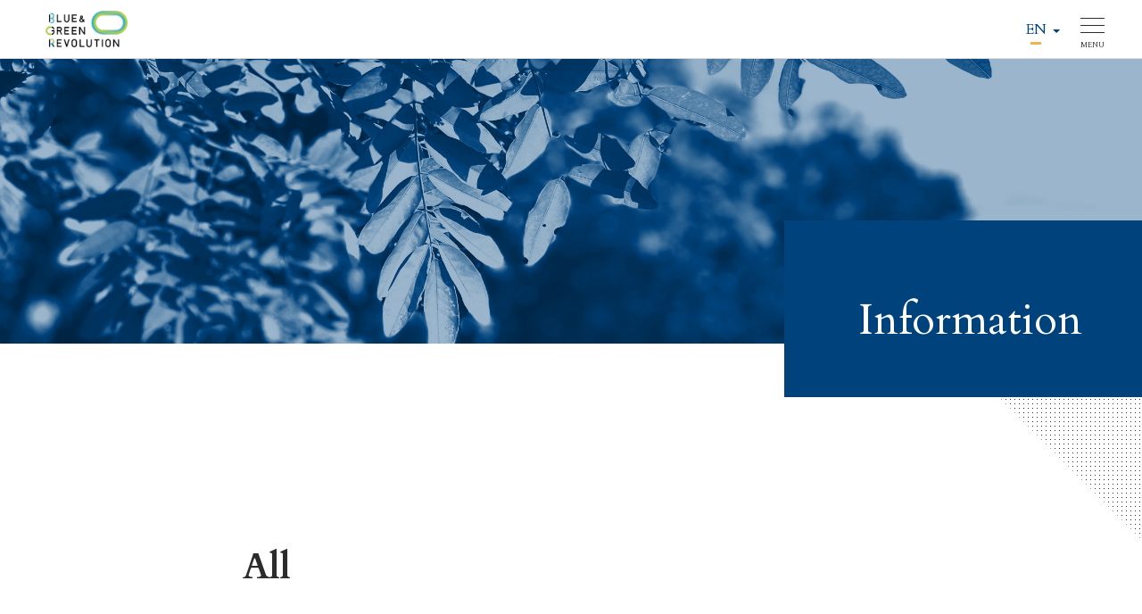

--- FILE ---
content_type: text/html; charset=UTF-8
request_url: https://coinext2.skr.u-ryukyu.ac.jp/en/information/
body_size: 10991
content:
<!DOCTYPE html><html lang="en-US"><head prefix="og: http://ogp.me/ns# fb: http://ogp.me/ns/fb# article: http://ogp.me/ns/article#"><meta charset="UTF-8"><meta name="viewport" content="width=device-width,initial-scale=1.0"><link rel="preconnect" href="https://fonts.googleapis.com"><link rel="preconnect" href="https://fonts.gstatic.com" crossorigin><meta name='robots' content='index, follow, max-image-preview:large, max-snippet:-1, max-video-preview:-1' /><link rel="alternate" href="https://coinext2.skr.u-ryukyu.ac.jp/./information/" hreflang="ja" /><link rel="alternate" href="https://coinext2.skr.u-ryukyu.ac.jp/en/./information/" hreflang="en" /><title>Information | University of the Ryukyus COI-NEXT</title><meta name="description" content="Center of Excellence of the Sustainable Integration of Land-based Aquaculture with Agriculture to build the Resource Circular Symbiotic Society University of the Ryukyus COI-NEXT&#039;s Information." /><link rel="canonical" href="https://coinext2.skr.u-ryukyu.ac.jp/en/./information/" /><meta property="og:locale" content="en_US" /><meta property="og:locale:alternate" content="ja_JP" /><meta property="og:type" content="article" /><meta property="og:title" content="Information | University of the Ryukyus COI-NEXT" /><meta property="og:description" content="Center of Excellence of the Sustainable Integration of Land-based Aquaculture with Agriculture to build the Resource Circular Symbiotic Society University of the Ryukyus COI-NEXT&#039;s Information." /><meta property="og:url" content="https://coinext2.skr.u-ryukyu.ac.jp/en/./information/" /><meta property="og:site_name" content="University of the Ryukyus COI-NEXT" /><meta property="og:image" content="https://coinext2.skr.u-ryukyu.ac.jp/wp/wp-content/uploads/2022/07/ogp.jpg" /><meta property="og:image:width" content="1200" /><meta property="og:image:height" content="630" /><meta property="og:image:type" content="image/jpeg" /><meta name="twitter:card" content="summary_large_image" /> <script type="application/ld+json" class="yoast-schema-graph">{"@context":"https://schema.org","@graph":[{"@type":"CollectionPage","@id":"https://coinext2.skr.u-ryukyu.ac.jp/en/./information/","url":"https://coinext2.skr.u-ryukyu.ac.jp/en/./information/","name":"Information | University of the Ryukyus COI-NEXT","isPartOf":{"@id":"https://coinext2.skr.u-ryukyu.ac.jp/en/#website"},"primaryImageOfPage":{"@id":"https://coinext2.skr.u-ryukyu.ac.jp/en/./information/#primaryimage"},"image":{"@id":"https://coinext2.skr.u-ryukyu.ac.jp/en/./information/#primaryimage"},"thumbnailUrl":"https://coinext2.skr.u-ryukyu.ac.jp/wp/wp-content/uploads/2024/04/774a45d75b908fbc633b3da3237a1fa0.jpg","description":"Center of Excellence of the Sustainable Integration of Land-based Aquaculture with Agriculture to build the Resource Circular Symbiotic Society University of the Ryukyus COI-NEXT's Information.","breadcrumb":{"@id":"https://coinext2.skr.u-ryukyu.ac.jp/en/./information/#breadcrumb"},"inLanguage":"en-US"},{"@type":"ImageObject","inLanguage":"en-US","@id":"https://coinext2.skr.u-ryukyu.ac.jp/en/./information/#primaryimage","url":"https://coinext2.skr.u-ryukyu.ac.jp/wp/wp-content/uploads/2024/04/774a45d75b908fbc633b3da3237a1fa0.jpg","contentUrl":"https://coinext2.skr.u-ryukyu.ac.jp/wp/wp-content/uploads/2024/04/774a45d75b908fbc633b3da3237a1fa0.jpg","width":1077,"height":624},{"@type":"BreadcrumbList","@id":"https://coinext2.skr.u-ryukyu.ac.jp/en/./information/#breadcrumb","itemListElement":[{"@type":"ListItem","position":1,"name":"Home","item":"https://coinext2.skr.u-ryukyu.ac.jp/en/"},{"@type":"ListItem","position":2,"name":"Information"}]},{"@type":"WebSite","@id":"https://coinext2.skr.u-ryukyu.ac.jp/en/#website","url":"https://coinext2.skr.u-ryukyu.ac.jp/en/","name":"University of the Ryukyus COI-NEXT","description":"Center of Excellence of the Sustainable Integration of Land-based Aquaculture with Agriculture to build the Resource Circular Symbiotic Society","publisher":{"@id":"https://coinext2.skr.u-ryukyu.ac.jp/en/#organization"},"potentialAction":[{"@type":"SearchAction","target":{"@type":"EntryPoint","urlTemplate":"https://coinext2.skr.u-ryukyu.ac.jp/en/?s={search_term_string}"},"query-input":"required name=search_term_string"}],"inLanguage":"en-US"},{"@type":"Organization","@id":"https://coinext2.skr.u-ryukyu.ac.jp/en/#organization","name":"University of the Ryukyus COI-NEXT","url":"https://coinext2.skr.u-ryukyu.ac.jp/en/","logo":{"@type":"ImageObject","inLanguage":"en-US","@id":"https://coinext2.skr.u-ryukyu.ac.jp/en/#/schema/logo/image/","url":"https://coinext2.skr.u-ryukyu.ac.jp/wp/wp-content/uploads/2023/08/logo.png","contentUrl":"https://coinext2.skr.u-ryukyu.ac.jp/wp/wp-content/uploads/2023/08/logo.png","width":200,"height":200,"caption":"University of the Ryukyus COI-NEXT"},"image":{"@id":"https://coinext2.skr.u-ryukyu.ac.jp/en/#/schema/logo/image/"},"sameAs":["https://www.facebook.com/Ryudai.COI.NEXT/"]}]}</script> <link rel='dns-prefetch' href='//fonts.googleapis.com' /><link rel="alternate" type="application/rss+xml" title="University of the Ryukyus COI-NEXT &raquo; Feed" href="https://coinext2.skr.u-ryukyu.ac.jp/en/feed/" /><link rel="alternate" type="application/rss+xml" title="University of the Ryukyus COI-NEXT &raquo; Information Category Feed" href="https://coinext2.skr.u-ryukyu.ac.jp/en/./information/feed/" /><style id='wp-img-auto-sizes-contain-inline-css' type='text/css'>img:is([sizes=auto i],[sizes^="auto," i]){contain-intrinsic-size:3000px 1500px}
/*# sourceURL=wp-img-auto-sizes-contain-inline-css */</style><style id='classic-theme-styles-inline-css' type='text/css'>/*! This file is auto-generated */
.wp-block-button__link{color:#fff;background-color:#32373c;border-radius:9999px;box-shadow:none;text-decoration:none;padding:calc(.667em + 2px) calc(1.333em + 2px);font-size:1.125em}.wp-block-file__button{background:#32373c;color:#fff;text-decoration:none}
/*# sourceURL=/wp-includes/css/classic-themes.min.css */</style><link rel='stylesheet' id='responsive-lightbox-swipebox-css' href='https://coinext2.skr.u-ryukyu.ac.jp/wp/wp-content/plugins/responsive-lightbox/assets/swipebox/swipebox.min.css?ver=2.4.5' type='text/css' media='all' /><link rel='stylesheet' id='webfont-css' href='https://fonts.googleapis.com/css2?family=Noto+Sans+JP:wght@400;500&#038;family=Noto+Serif+JP:wght@500;600&#038;family=Cardo:wght@400;700&#038;display=swap' type='text/css' media='all' /><link rel='stylesheet' id='common-style-css' href='https://coinext2.skr.u-ryukyu.ac.jp/wp/wp-content/themes/coinext2/css/style.min.css?ver=1.1.6' type='text/css' media='all' /><link rel='stylesheet' id='common-style_async-css' href='https://coinext2.skr.u-ryukyu.ac.jp/wp/wp-content/themes/coinext2/css/style_async.min.css?ver=1.1.6' type='text/css' media='print' onload="this.media='all'" /><link rel='stylesheet' id='style-scrollbar-css' href='https://coinext2.skr.u-ryukyu.ac.jp/wp/wp-content/themes/coinext2/css/perfect-scrollbar.min.css?ver=1.5.5' type='text/css' media='all' /> <script type="text/javascript" src="https://coinext2.skr.u-ryukyu.ac.jp/wp/wp-includes/js/jquery/jquery.min.js?ver=3.7.1" id="jquery-core-js"></script> <script type="text/javascript" src="https://coinext2.skr.u-ryukyu.ac.jp/wp/wp-includes/js/jquery/jquery-migrate.min.js?ver=3.4.1" id="jquery-migrate-js"></script> <script type="text/javascript" src="https://coinext2.skr.u-ryukyu.ac.jp/wp/wp-content/plugins/responsive-lightbox/assets/swipebox/jquery.swipebox.min.js?ver=2.4.5" id="responsive-lightbox-swipebox-js"></script> <script type="text/javascript" src="https://coinext2.skr.u-ryukyu.ac.jp/wp/wp-includes/js/underscore.min.js?ver=1.13.7" id="underscore-js"></script> <script type="text/javascript" src="https://coinext2.skr.u-ryukyu.ac.jp/wp/wp-content/plugins/responsive-lightbox/assets/infinitescroll/infinite-scroll.pkgd.min.js?ver=c8a175d10b42f08526e90ff6a2a64005" id="responsive-lightbox-infinite-scroll-js"></script> <script type="text/javascript" id="responsive-lightbox-js-before">var rlArgs = {"script":"swipebox","selector":"lightbox","customEvents":"","activeGalleries":true,"animation":true,"hideCloseButtonOnMobile":false,"removeBarsOnMobile":false,"hideBars":false,"hideBarsDelay":5000,"videoMaxWidth":1080,"useSVG":true,"loopAtEnd":false,"woocommerce_gallery":false,"ajaxurl":"https:\/\/coinext2.skr.u-ryukyu.ac.jp\/wp\/wp-admin\/admin-ajax.php","nonce":"e1f30b7fbe","preview":false,"postId":1852,"scriptExtension":false};

//# sourceURL=responsive-lightbox-js-before</script> <script type="text/javascript" src="https://coinext2.skr.u-ryukyu.ac.jp/wp/wp-content/plugins/responsive-lightbox/js/front.js?ver=2.4.5" id="responsive-lightbox-js"></script> <link rel="https://api.w.org/" href="https://coinext2.skr.u-ryukyu.ac.jp/wp-json/" /><link rel="alternate" title="JSON" type="application/json" href="https://coinext2.skr.u-ryukyu.ac.jp/wp-json/wp/v2/categories/8" /><link rel="icon" href="https://coinext2.skr.u-ryukyu.ac.jp/wp/wp-content/uploads/2023/08/cropped-siteicon-1-32x32.png" sizes="32x32" /><link rel="icon" href="https://coinext2.skr.u-ryukyu.ac.jp/wp/wp-content/uploads/2023/08/cropped-siteicon-1-192x192.png" sizes="192x192" /><link rel="apple-touch-icon" href="https://coinext2.skr.u-ryukyu.ac.jp/wp/wp-content/uploads/2023/08/cropped-siteicon-1-180x180.png" /><meta name="msapplication-TileImage" content="https://coinext2.skr.u-ryukyu.ac.jp/wp/wp-content/uploads/2023/08/cropped-siteicon-1-270x270.png" /><link rel="shortcut icon" href="https://coinext2.skr.u-ryukyu.ac.jp/en/favicon.ico?20230818"><style id='global-styles-inline-css' type='text/css'>:root{--wp--preset--aspect-ratio--square: 1;--wp--preset--aspect-ratio--4-3: 4/3;--wp--preset--aspect-ratio--3-4: 3/4;--wp--preset--aspect-ratio--3-2: 3/2;--wp--preset--aspect-ratio--2-3: 2/3;--wp--preset--aspect-ratio--16-9: 16/9;--wp--preset--aspect-ratio--9-16: 9/16;--wp--preset--color--black: #000000;--wp--preset--color--cyan-bluish-gray: #abb8c3;--wp--preset--color--white: #ffffff;--wp--preset--color--pale-pink: #f78da7;--wp--preset--color--vivid-red: #cf2e2e;--wp--preset--color--luminous-vivid-orange: #ff6900;--wp--preset--color--luminous-vivid-amber: #fcb900;--wp--preset--color--light-green-cyan: #7bdcb5;--wp--preset--color--vivid-green-cyan: #00d084;--wp--preset--color--pale-cyan-blue: #8ed1fc;--wp--preset--color--vivid-cyan-blue: #0693e3;--wp--preset--color--vivid-purple: #9b51e0;--wp--preset--gradient--vivid-cyan-blue-to-vivid-purple: linear-gradient(135deg,rgb(6,147,227) 0%,rgb(155,81,224) 100%);--wp--preset--gradient--light-green-cyan-to-vivid-green-cyan: linear-gradient(135deg,rgb(122,220,180) 0%,rgb(0,208,130) 100%);--wp--preset--gradient--luminous-vivid-amber-to-luminous-vivid-orange: linear-gradient(135deg,rgb(252,185,0) 0%,rgb(255,105,0) 100%);--wp--preset--gradient--luminous-vivid-orange-to-vivid-red: linear-gradient(135deg,rgb(255,105,0) 0%,rgb(207,46,46) 100%);--wp--preset--gradient--very-light-gray-to-cyan-bluish-gray: linear-gradient(135deg,rgb(238,238,238) 0%,rgb(169,184,195) 100%);--wp--preset--gradient--cool-to-warm-spectrum: linear-gradient(135deg,rgb(74,234,220) 0%,rgb(151,120,209) 20%,rgb(207,42,186) 40%,rgb(238,44,130) 60%,rgb(251,105,98) 80%,rgb(254,248,76) 100%);--wp--preset--gradient--blush-light-purple: linear-gradient(135deg,rgb(255,206,236) 0%,rgb(152,150,240) 100%);--wp--preset--gradient--blush-bordeaux: linear-gradient(135deg,rgb(254,205,165) 0%,rgb(254,45,45) 50%,rgb(107,0,62) 100%);--wp--preset--gradient--luminous-dusk: linear-gradient(135deg,rgb(255,203,112) 0%,rgb(199,81,192) 50%,rgb(65,88,208) 100%);--wp--preset--gradient--pale-ocean: linear-gradient(135deg,rgb(255,245,203) 0%,rgb(182,227,212) 50%,rgb(51,167,181) 100%);--wp--preset--gradient--electric-grass: linear-gradient(135deg,rgb(202,248,128) 0%,rgb(113,206,126) 100%);--wp--preset--gradient--midnight: linear-gradient(135deg,rgb(2,3,129) 0%,rgb(40,116,252) 100%);--wp--preset--font-size--small: 13px;--wp--preset--font-size--medium: 20px;--wp--preset--font-size--large: 36px;--wp--preset--font-size--x-large: 42px;--wp--preset--spacing--20: 0.44rem;--wp--preset--spacing--30: 0.67rem;--wp--preset--spacing--40: 1rem;--wp--preset--spacing--50: 1.5rem;--wp--preset--spacing--60: 2.25rem;--wp--preset--spacing--70: 3.38rem;--wp--preset--spacing--80: 5.06rem;--wp--preset--shadow--natural: 6px 6px 9px rgba(0, 0, 0, 0.2);--wp--preset--shadow--deep: 12px 12px 50px rgba(0, 0, 0, 0.4);--wp--preset--shadow--sharp: 6px 6px 0px rgba(0, 0, 0, 0.2);--wp--preset--shadow--outlined: 6px 6px 0px -3px rgb(255, 255, 255), 6px 6px rgb(0, 0, 0);--wp--preset--shadow--crisp: 6px 6px 0px rgb(0, 0, 0);}:where(.is-layout-flex){gap: 0.5em;}:where(.is-layout-grid){gap: 0.5em;}body .is-layout-flex{display: flex;}.is-layout-flex{flex-wrap: wrap;align-items: center;}.is-layout-flex > :is(*, div){margin: 0;}body .is-layout-grid{display: grid;}.is-layout-grid > :is(*, div){margin: 0;}:where(.wp-block-columns.is-layout-flex){gap: 2em;}:where(.wp-block-columns.is-layout-grid){gap: 2em;}:where(.wp-block-post-template.is-layout-flex){gap: 1.25em;}:where(.wp-block-post-template.is-layout-grid){gap: 1.25em;}.has-black-color{color: var(--wp--preset--color--black) !important;}.has-cyan-bluish-gray-color{color: var(--wp--preset--color--cyan-bluish-gray) !important;}.has-white-color{color: var(--wp--preset--color--white) !important;}.has-pale-pink-color{color: var(--wp--preset--color--pale-pink) !important;}.has-vivid-red-color{color: var(--wp--preset--color--vivid-red) !important;}.has-luminous-vivid-orange-color{color: var(--wp--preset--color--luminous-vivid-orange) !important;}.has-luminous-vivid-amber-color{color: var(--wp--preset--color--luminous-vivid-amber) !important;}.has-light-green-cyan-color{color: var(--wp--preset--color--light-green-cyan) !important;}.has-vivid-green-cyan-color{color: var(--wp--preset--color--vivid-green-cyan) !important;}.has-pale-cyan-blue-color{color: var(--wp--preset--color--pale-cyan-blue) !important;}.has-vivid-cyan-blue-color{color: var(--wp--preset--color--vivid-cyan-blue) !important;}.has-vivid-purple-color{color: var(--wp--preset--color--vivid-purple) !important;}.has-black-background-color{background-color: var(--wp--preset--color--black) !important;}.has-cyan-bluish-gray-background-color{background-color: var(--wp--preset--color--cyan-bluish-gray) !important;}.has-white-background-color{background-color: var(--wp--preset--color--white) !important;}.has-pale-pink-background-color{background-color: var(--wp--preset--color--pale-pink) !important;}.has-vivid-red-background-color{background-color: var(--wp--preset--color--vivid-red) !important;}.has-luminous-vivid-orange-background-color{background-color: var(--wp--preset--color--luminous-vivid-orange) !important;}.has-luminous-vivid-amber-background-color{background-color: var(--wp--preset--color--luminous-vivid-amber) !important;}.has-light-green-cyan-background-color{background-color: var(--wp--preset--color--light-green-cyan) !important;}.has-vivid-green-cyan-background-color{background-color: var(--wp--preset--color--vivid-green-cyan) !important;}.has-pale-cyan-blue-background-color{background-color: var(--wp--preset--color--pale-cyan-blue) !important;}.has-vivid-cyan-blue-background-color{background-color: var(--wp--preset--color--vivid-cyan-blue) !important;}.has-vivid-purple-background-color{background-color: var(--wp--preset--color--vivid-purple) !important;}.has-black-border-color{border-color: var(--wp--preset--color--black) !important;}.has-cyan-bluish-gray-border-color{border-color: var(--wp--preset--color--cyan-bluish-gray) !important;}.has-white-border-color{border-color: var(--wp--preset--color--white) !important;}.has-pale-pink-border-color{border-color: var(--wp--preset--color--pale-pink) !important;}.has-vivid-red-border-color{border-color: var(--wp--preset--color--vivid-red) !important;}.has-luminous-vivid-orange-border-color{border-color: var(--wp--preset--color--luminous-vivid-orange) !important;}.has-luminous-vivid-amber-border-color{border-color: var(--wp--preset--color--luminous-vivid-amber) !important;}.has-light-green-cyan-border-color{border-color: var(--wp--preset--color--light-green-cyan) !important;}.has-vivid-green-cyan-border-color{border-color: var(--wp--preset--color--vivid-green-cyan) !important;}.has-pale-cyan-blue-border-color{border-color: var(--wp--preset--color--pale-cyan-blue) !important;}.has-vivid-cyan-blue-border-color{border-color: var(--wp--preset--color--vivid-cyan-blue) !important;}.has-vivid-purple-border-color{border-color: var(--wp--preset--color--vivid-purple) !important;}.has-vivid-cyan-blue-to-vivid-purple-gradient-background{background: var(--wp--preset--gradient--vivid-cyan-blue-to-vivid-purple) !important;}.has-light-green-cyan-to-vivid-green-cyan-gradient-background{background: var(--wp--preset--gradient--light-green-cyan-to-vivid-green-cyan) !important;}.has-luminous-vivid-amber-to-luminous-vivid-orange-gradient-background{background: var(--wp--preset--gradient--luminous-vivid-amber-to-luminous-vivid-orange) !important;}.has-luminous-vivid-orange-to-vivid-red-gradient-background{background: var(--wp--preset--gradient--luminous-vivid-orange-to-vivid-red) !important;}.has-very-light-gray-to-cyan-bluish-gray-gradient-background{background: var(--wp--preset--gradient--very-light-gray-to-cyan-bluish-gray) !important;}.has-cool-to-warm-spectrum-gradient-background{background: var(--wp--preset--gradient--cool-to-warm-spectrum) !important;}.has-blush-light-purple-gradient-background{background: var(--wp--preset--gradient--blush-light-purple) !important;}.has-blush-bordeaux-gradient-background{background: var(--wp--preset--gradient--blush-bordeaux) !important;}.has-luminous-dusk-gradient-background{background: var(--wp--preset--gradient--luminous-dusk) !important;}.has-pale-ocean-gradient-background{background: var(--wp--preset--gradient--pale-ocean) !important;}.has-electric-grass-gradient-background{background: var(--wp--preset--gradient--electric-grass) !important;}.has-midnight-gradient-background{background: var(--wp--preset--gradient--midnight) !important;}.has-small-font-size{font-size: var(--wp--preset--font-size--small) !important;}.has-medium-font-size{font-size: var(--wp--preset--font-size--medium) !important;}.has-large-font-size{font-size: var(--wp--preset--font-size--large) !important;}.has-x-large-font-size{font-size: var(--wp--preset--font-size--x-large) !important;}
/*# sourceURL=global-styles-inline-css */</style></head><body class="archive category category-information category-8 wp-theme-coinext2 en"> <svg class="iconSVG"> <symbol id="icon__logo" viewBox="0 0 72 70"> <g clip-path="url(#clip0_1170_6160)"> <path d="M3.39445 44.0621C3.46433 43.9925 3.56417 43.9626 3.65402 43.9726C9.08497 44.6991 13.9269 47.1177 16.6124 50.4719C19.288 53.8261 20.5758 59.0714 20.0766 64.5157C20.0766 64.6053 20.0167 64.6949 19.9369 64.7546C19.847 64.8044 19.7372 64.8143 19.6374 64.7745C17.9402 64.0579 16.1432 63.6 14.2863 63.4109C14.1565 63.391 14.0267 63.3711 13.8969 63.3512C13.8171 63.3413 13.7472 63.3014 13.6973 63.2417C13.6573 63.182 13.6274 63.1123 13.6374 63.0327C13.857 60.1364 13.1182 57.3694 11.5409 55.1797C11.5409 55.1598 11.5209 55.1499 11.5109 55.1399C11.4211 55.0205 11.3312 54.901 11.2414 54.7816H11.2314C11.2314 54.7816 11.2314 54.7617 11.2214 54.7517C11.1316 54.6323 11.0317 54.5228 10.9319 54.4034C10.9219 54.3934 10.9119 54.3735 10.9019 54.3636C9.11492 52.3431 6.57914 50.9994 3.69395 50.5814C3.61408 50.5715 3.5442 50.5316 3.49428 50.4719C3.45435 50.4122 3.4244 50.3326 3.43438 50.253C3.43438 50.1335 3.45435 49.9942 3.45435 49.8648C3.68397 48.0135 3.63405 46.1622 3.31458 44.3607C3.29462 44.2612 3.32457 44.1517 3.40443 44.0821L3.39445 44.0621Z" fill="white"/> <path d="M52.0555 64.745C51.9756 64.6952 51.9257 64.6056 51.9157 64.5061C51.4166 59.0618 52.7144 53.8165 55.3799 50.4623C58.0655 47.1181 62.9074 44.6895 68.3383 43.9729C68.4382 43.953 68.528 43.9928 68.5979 44.0625C68.6778 44.1421 68.7077 44.2416 68.6878 44.3511C68.3583 46.1526 68.3184 48.0039 68.538 49.8552C68.538 49.9945 68.558 50.1239 68.568 50.2433C68.568 50.323 68.548 50.4026 68.4981 50.4623C68.4482 50.522 68.3783 50.5618 68.2984 50.5718C65.4132 50.9998 62.8774 52.3335 61.0904 54.354C61.0904 54.3639 61.0705 54.3838 61.0605 54.3938C60.9606 54.5132 60.8608 54.6227 60.771 54.7421C60.771 54.7421 60.771 54.7421 60.761 54.7521C60.761 54.7521 60.761 54.7521 60.761 54.762C60.6611 54.8815 60.5713 55.0009 60.4814 55.1203C60.4814 55.1303 60.4615 55.1502 60.4515 55.1602C58.8741 57.3498 58.1354 60.1068 58.355 63.0131C58.355 63.0928 58.335 63.1624 58.2951 63.2222C58.2452 63.2819 58.1753 63.3217 58.0954 63.3316C57.9756 63.3515 57.8458 63.3714 57.7061 63.3914C55.8492 63.5904 54.0422 64.0383 52.355 64.7549C52.2552 64.7947 52.1553 64.7848 52.0655 64.735L52.0555 64.745Z" fill="white"/> <path d="M22.7334 66.0788C22.7334 65.9793 22.7633 65.8797 22.8332 65.82C26.7866 62.0379 31.7084 59.7785 36.0113 59.7686C40.3041 59.7686 45.2259 62.0379 49.1793 65.82C49.2492 65.8897 49.2891 65.9793 49.2792 66.0788C49.2592 66.1883 49.2093 66.2779 49.1094 66.3177C47.4921 67.1935 46.0146 68.3083 44.7068 69.642C44.6069 69.7316 44.5071 69.8212 44.4173 69.9107C44.3574 69.9705 44.2875 69.9904 44.2076 69.9904C44.1277 69.9904 44.0579 69.9605 43.998 69.9107C41.8615 67.9301 39.2259 66.7855 36.5304 66.6461C36.5104 66.6461 36.4905 66.6461 36.4805 66.6461C36.3307 66.6461 36.181 66.6362 36.0312 66.6362H35.9913C35.8415 66.6362 35.6918 66.6362 35.542 66.6461C35.5221 66.6461 35.5121 66.6461 35.4921 66.6461C32.7966 66.7755 30.161 67.9201 28.0246 69.9107C27.9647 69.9605 27.8948 69.9904 27.8149 69.9904C27.745 69.9904 27.6652 69.9605 27.6053 69.9107C27.5154 69.8212 27.4156 69.7316 27.3158 69.642C26.0079 68.3083 24.5204 67.1935 22.9131 66.3177C22.8232 66.2679 22.7633 66.1783 22.7434 66.0788H22.7334Z" fill="white"/> <path d="M8.61707 15.2583C8.7169 15.2683 8.79677 15.328 8.84669 15.4076C11.672 20.0955 12.7801 25.3806 11.8317 29.5609C10.8733 33.7412 7.55883 38.021 2.97647 41.0169C2.8966 41.0666 2.79677 41.0865 2.70692 41.0567C2.60709 41.0169 2.5372 40.9372 2.50725 40.8377C2.00809 39.076 1.23937 37.3939 0.241031 35.8214C0.171147 35.7019 0.111247 35.5924 0.0513467 35.483C0.0114133 35.4133 0.00142994 35.3337 0.0114133 35.264C0.03138 35.1943 0.0713135 35.1246 0.141197 35.0749C2.55717 33.4426 4.26432 31.1335 4.99311 28.5457C4.99311 28.5258 4.99311 28.5158 5.00309 28.4959C5.04303 28.3466 5.08296 28.2073 5.11291 28.058V28.0381C5.11291 28.0381 5.11291 28.0381 5.11291 28.0181C5.14286 27.8788 5.18279 27.7295 5.20276 27.5802C5.20276 27.5603 5.20276 27.5504 5.21274 27.5304C5.68196 24.8829 5.15284 22.0662 3.68529 19.5481C3.64536 19.4784 3.63537 19.3988 3.65534 19.3291C3.67531 19.2594 3.71524 19.1898 3.78512 19.14C3.88496 19.0703 3.99477 19.0007 4.10459 18.921C5.69195 17.9456 7.11957 16.7513 8.33754 15.3777C8.40742 15.2981 8.50725 15.2583 8.60709 15.2683L8.61707 15.2583Z" fill="white"/> <path d="M34.4541 1.3636C34.504 1.45318 34.514 1.55271 34.474 1.64229C32.5572 6.75817 29.113 10.9285 25.2394 12.7997C21.3659 14.651 15.9449 14.7405 10.7336 13.0485C10.6437 13.0187 10.5739 12.949 10.5339 12.8594C10.504 12.7599 10.514 12.6504 10.5739 12.5708C11.6521 11.0878 12.4907 9.43555 13.0997 7.67385C13.1496 7.55441 13.1995 7.42502 13.2394 7.31554C13.2694 7.23592 13.3293 7.18615 13.3892 7.14634C13.4591 7.11648 13.5389 7.10653 13.6088 7.12643C16.3942 7.99235 19.2694 7.88287 21.7552 6.83779C21.7752 6.83779 22.2244 6.62878 22.2344 6.62878C22.2344 6.62878 22.6837 6.39986 22.6937 6.3899C25.0697 5.10596 26.9466 2.93619 28.0048 0.218996C28.0348 0.139371 28.0847 0.0896061 28.1546 0.0497938C28.2244 0.0199345 28.3043 0.00998145 28.3842 0.0298876C28.504 0.0696999 28.6338 0.109512 28.7635 0.149325C30.5206 0.776368 32.3476 1.14463 34.1745 1.23421C34.2843 1.23421 34.3742 1.29393 34.4341 1.38351L34.4541 1.3636Z" fill="white"/> <path d="M61.4687 12.8396C61.4287 12.9292 61.3588 12.9988 61.269 13.0287C56.0577 14.7307 50.6367 14.6311 46.7632 12.7799C42.8896 10.9186 39.4454 6.74829 37.5286 1.62245C37.4986 1.53288 37.5086 1.43335 37.5585 1.34377C37.6184 1.25419 37.7083 1.20442 37.8181 1.19447C39.655 1.10489 41.472 0.73663 43.2291 0.109586C43.3588 0.069774 43.4886 0.0299617 43.6084 0.000102455C43.6883 -0.0198037 43.7682 -0.00985062 43.838 0.0200086C43.9079 0.0598209 43.9579 0.109586 43.9878 0.189211C45.046 2.89645 46.9229 5.06622 49.289 6.36012C49.3089 6.36012 49.7482 6.59899 49.7482 6.59899C49.7482 6.59899 50.2074 6.80801 50.2274 6.80801C52.7133 7.85308 55.5885 7.96256 58.3738 7.09665C58.4537 7.07674 58.5336 7.08669 58.6034 7.11655C58.6633 7.14641 58.7232 7.20613 58.7532 7.28576C58.8031 7.40519 58.853 7.52463 58.893 7.64407C59.492 9.41571 60.3405 11.058 61.4187 12.541C61.4786 12.6206 61.4986 12.7301 61.4587 12.8296L61.4687 12.8396Z" fill="white"/> <path d="M69.2975 41.0469C69.1977 41.0768 69.0978 41.0668 69.018 41.0071C64.4356 38.0112 61.1311 33.7214 60.1727 29.5511C59.2243 25.3708 60.3424 20.0857 63.1677 15.3978C63.2176 15.3182 63.3075 15.2585 63.3973 15.2485C63.5072 15.2485 63.607 15.2784 63.6769 15.358C64.8849 16.7315 66.3125 17.9259 67.8998 18.9013C68.0097 18.9809 68.1195 19.0506 68.2193 19.1203C68.2892 19.17 68.3291 19.2298 68.3491 19.3094C68.3591 19.3791 68.3491 19.4587 68.3191 19.5284C66.8516 22.0465 66.3225 24.8632 66.7917 27.5107C66.7917 27.5306 66.8915 28.0183 66.8915 28.0183C66.8915 28.0183 67.0213 28.506 67.0213 28.5259C67.7501 31.1237 69.4572 33.4229 71.8732 35.0552C71.9431 35.1049 71.983 35.1646 72.003 35.2443C72.013 35.3139 72.003 35.3936 71.9631 35.4632C71.9032 35.5727 71.8333 35.6822 71.7634 35.8016C70.7551 37.3742 69.9964 39.0563 69.4972 40.818C69.4672 40.9175 69.3974 40.9971 69.2975 41.037V41.0469Z" fill="white"/> <path d="M36.0014 24.8227C41.632 24.8227 46.2044 29.3912 46.2044 34.9948C46.2044 40.5984 41.622 45.1668 36.0014 45.1668C30.3807 45.1668 25.7884 40.5984 25.7884 34.9948C25.7884 29.3912 30.3708 24.8227 36.0014 24.8227ZM36.0014 17.4873C26.2976 17.4873 18.4307 25.3303 18.4307 35.0047C18.4307 44.6791 26.2976 52.5221 36.0014 52.5221C45.7052 52.5221 53.5721 44.6791 53.5721 35.0047C53.5721 25.3303 45.7052 17.4873 36.0014 17.4873Z" fill="white"/> </g> <defs> <clipPath id="clip0_1170_6160"> <rect width="72" height="70" fill="white"/> </clipPath> </defs> </symbol> <symbol id="icon__circle" viewBox="0 0 116 116"> <circle cx="58" cy="58" r="55"/> </symbol> <symbol id="icon__arrow" viewBox="0 0 25 25"> <path d="M25,12.5l-5.1,5v-4.3H0l0-1.3h19.9V7.5L25,12.5z"/> </symbol> <symbol id="icon__search" viewBox="0 0 20.4 21"> <path d="M20.4,19.6l-6.1-6.1c1.2-1.4,2-3.3,2-5.4c0-4.4-3.6-8.1-8.1-8.1C3.7,0,0,3.7,0,8.1c0,4.5,3.7,8.2,8.1,8.2c1.7,0,3.3-0.6,4.7-1.5L19,21L20.4,19.6z M2,8.1C2,4.8,4.8,2,8.1,2c3.4,0,6.1,2.8,6.1,6.1c0,3.3-2.8,6.1-6.1,6.1S2,11.4,2,8.1z"/> </symbol> <symbol id="icon__play" viewBox="0 0 64 64"> <circle cx="32" cy="32" r="32"/> <path d="M42,32L28.2,42.4V21.6L42,32z" fill="white"/> </symbol> <symbol id="icon__close" viewBox="0 0 36 36"> <circle cx="18" cy="18" r="18" fill="#2C2C2C"/> <path d="M12.5996 12.5996L23.3996 23.3996" stroke="white"/> <path d="M12.5996 23.4004L23.3996 12.6004" stroke="white"/> </symbol> <symbol id="icon__scroll" viewBox="0 0 40 40"> <circle cx="20" cy="20" r="20" fill="#00437C"/> <path d="M14 20L25.3137 20L19.6569 25.6569L14 20Z" fill="#F0B350"/> </symbol> <symbol id="icon__viewAll" viewBox="0 0 40 40"> <rect width="10" height="10"/> <rect y="15" width="10" height="10"/> <rect y="30" width="10" height="10"/> <rect x="15" width="10" height="10"/> <rect x="15" y="15" width="10" height="10"/> <rect x="15" y="30" width="10" height="10"/> <rect x="30" width="10" height="10"/> <rect x="30" y="15" width="10" height="10"/> <rect x="30" y="30" width="10" height="10"/> </symbol> <symbol id="icon__blank" viewBox="0 0 14 14"> <path d="M9.6698 1.47996L10.8198 2.62996L4.5498 8.89996L5.0298 9.36996L11.2998 3.09996L12.4498 4.24996L13.4598 0.459961L9.6698 1.47996Z"/> <path d="M11.2 12.8702H1.20004V2.8702H6.20004V2.2002H0.540039V13.5402H11.87V7.8702H11.2V12.8702Z"/> </symbol> </svg><header class="header"><div class="wrapper"><div class="logo"><div class="site-name"> <a href="https://coinext2.skr.u-ryukyu.ac.jp/en/" class="mincho"><img src="https://coinext2.skr.u-ryukyu.ac.jp/wp/wp-content/themes/coinext2/images/logo.png" width="200" height="90" alt="University of the RyukyusCOI-NEXT"></a></div><div class="mt1"><span class="inline-block">Center of Excellence of the Sustainable&nbsp;</span><span class="inline-block">Integration of Land-based Aquaculture&nbsp;</span><span class="inline-block">with Agriculture to build&nbsp;</span><span class="inline-block">the Resource Circular Symbiotic Society</span></div></div><nav class="language mincho"> <span>EN</span><ul><li class="lang-item lang-item-3 lang-item-ja lang-item-first"><a  lang="ja" hreflang="ja" href="https://coinext2.skr.u-ryukyu.ac.jp/./information/">JP</a></li><li class="lang-item lang-item-6 lang-item-en current-lang"><a  lang="en-US" hreflang="en-US" href="https://coinext2.skr.u-ryukyu.ac.jp/en/./information/">EN</a></li></ul></nav><nav class="nav"><div id="icon-menu"><span></span><div class="icon-menu__text mincho">MENU</div></div><div class="nav__box"><div class="wrapper"><div class="visible-xl blue"><span class="inline-block">Center of Excellence of the Sustainable&nbsp;</span><span class="inline-block">Integration of Land-based Aquaculture&nbsp;</span><span class="inline-block">with Agriculture to build&nbsp;</span><span class="inline-block">the Resource Circular Symbiotic Society</span></div> <span class="blue">Research Object</span><div class="menu-gnav-en-container"><ul id="menu-gnav-en" class="menu"><li id="menu-item-48" class="research-object menu-item menu-item-type-post_type menu-item-object-research-object menu-item-48"><a href="https://coinext2.skr.u-ryukyu.ac.jp/en/research-object/seafood-and-aquaculture-system/">Seafood and Aquaculture System</a></li><li id="menu-item-47" class="research-object menu-item menu-item-type-post_type menu-item-object-research-object menu-item-47"><a href="https://coinext2.skr.u-ryukyu.ac.jp/en/research-object/integrated-system-of-aquaculture-and-agricultures/">Integrated System of Aquaculture and Agricultures</a></li><li id="menu-item-46" class="research-object menu-item menu-item-type-post_type menu-item-object-research-object menu-item-46"><a href="https://coinext2.skr.u-ryukyu.ac.jp/en/research-object/renewable-energy/">Renewable Energy</a></li><li id="menu-item-45" class="research-object menu-item menu-item-type-post_type menu-item-object-research-object menu-item-45"><a href="https://coinext2.skr.u-ryukyu.ac.jp/en/research-object/smart-aquaculture/">Smart Aquaculture</a></li><li id="menu-item-1372" class="research-object menu-item menu-item-type-post_type menu-item-object-research-object menu-item-1372"><a href="https://coinext2.skr.u-ryukyu.ac.jp/en/research-object/closed-recirculating-aquaculture-systems-development/">Closed Recirculating Aquaculture Systems Development</a></li><li id="menu-item-1371" class="research-object menu-item menu-item-type-post_type menu-item-object-research-object menu-item-1371"><a href="https://coinext2.skr.u-ryukyu.ac.jp/en/research-object/business-model-development/">Business Model Development</a></li><li id="menu-item-49" class="consortium menu-item menu-item-type-post_type menu-item-object-page menu-item-49"><a href="https://coinext2.skr.u-ryukyu.ac.jp/en/consortium/">Co-creation Consortium for Aquaculture and Agricultures</a></li><li id="menu-item-1384" class="donate menu-item menu-item-type-custom menu-item-object-custom menu-item-1384"><a target="_blank" href="https://www.kikin.jim.u-ryukyu.ac.jp/about/bgr-fund/">Donate to research<i><svg class="icon__blank"><use xlink:href="#icon__blank" /></svg></i></a></li><li id="menu-item-51" class="sbs menu-item menu-item-type-taxonomy menu-item-object-category current-menu-item menu-item-51"><a href="https://coinext2.skr.u-ryukyu.ac.jp/en/./information/" aria-current="page">Information</a></li><li id="menu-item-50" class="sbs menu-item menu-item-type-taxonomy menu-item-object-category menu-item-50"><a href="https://coinext2.skr.u-ryukyu.ac.jp/en/./events/">Events</a></li><li id="menu-item-52" class="sbs menu-item menu-item-type-post_type menu-item-object-page menu-item-52"><a href="https://coinext2.skr.u-ryukyu.ac.jp/en/contact/">Contact</a></li></ul></div><form role="search" method="get" class="search-form" action="https://coinext2.skr.u-ryukyu.ac.jp/en/"> <label> <input type="search" class="search-field" placeholder="Search&nbsp;&hellip;" value="" name="s"> </label> <button type="submit" class="search-submit"> <svg><use xlink:href="#icon__search" /></svg> </button></form></div></div></nav></div></header><main class="main"><div class="page__information"><header class="header__page"><div class="header__page__box"><div class="header__page__boxIn"><h1 class="mincho">Information</h1></div></div></header><div class="page__main"><div class="wrapper"><div class="wrapper__box"><h2>All</h2></div><div class="wrapper__box"><div class="page__information__list"><article><a href="https://coinext2.skr.u-ryukyu.ac.jp/en/information/2024/04/blue-green-revolution-short-promotion-video/" class="clearfix"><div class="image text-center"><p class="date">2024.4/22</p> <picture> <img width="160" height="160" src="https://coinext2.skr.u-ryukyu.ac.jp/wp/wp-content/uploads/2024/04/774a45d75b908fbc633b3da3237a1fa0-160x160.jpg" class="attachment-information__image size-information__image wp-post-image" alt="Blue &amp; Green Revolution Short Promotion Video" decoding="async" srcset="https://coinext2.skr.u-ryukyu.ac.jp/wp/wp-content/uploads/2024/04/774a45d75b908fbc633b3da3237a1fa0-160x160.jpg 160w, https://coinext2.skr.u-ryukyu.ac.jp/wp/wp-content/uploads/2024/04/774a45d75b908fbc633b3da3237a1fa0-384x384.jpg 384w" sizes="(max-width: 160px) 100vw, 160px" /> </picture></div><div class="text"><h3>Blue &amp; Green Revolution Short Promotion Video</h3></div><ul class="list__category clearfix"><li>Information</li></ul> </a></article><article><a href="https://coinext2.skr.u-ryukyu.ac.jp/en/information/2022/11/research-object-1-was-published-in-the-international-journal-aquaculture-reports/" class="clearfix"><div class="image text-center"><p class="date">2022.11/22</p> <picture> <img width="160" height="160" src="https://coinext2.skr.u-ryukyu.ac.jp/wp/wp-content/uploads/2022/08/sakana-160x160.jpg" class="attachment-information__image size-information__image wp-post-image" alt="Research Object 1 published in the international journal Aquaculture Reports." decoding="async" srcset="https://coinext2.skr.u-ryukyu.ac.jp/wp/wp-content/uploads/2022/08/sakana-160x160.jpg 160w, https://coinext2.skr.u-ryukyu.ac.jp/wp/wp-content/uploads/2022/08/sakana-384x384.jpg 384w" sizes="(max-width: 160px) 100vw, 160px" /> </picture></div><div class="text"><h3>Research Object 1 published in the international journal Aquaculture Reports.</h3></div><ul class="list__category clearfix"><li>Information</li><li>Seafood and Aquaculture System</li></ul> </a></article><article><a href="https://coinext2.skr.u-ryukyu.ac.jp/en/information/information_01/2022/03/aqua-pazza-of-ryudai-mibai-will-be-sold-on-board/" class="clearfix"><div class="image text-center"><p class="date">2022.3/1</p> <picture> <img width="160" height="160" src="https://coinext2.skr.u-ryukyu.ac.jp/wp/wp-content/uploads/2022/08/1138c36b046e5d94d3eb15fdab943a44-160x160.png" class="attachment-information__image size-information__image wp-post-image" alt="&#8220;Aqua Pazza of Ryudai Mibai&#8221; will be sold on board." decoding="async" /> </picture></div><div class="text"><h3>&#8220;Aqua Pazza of Ryudai Mibai&#8221; will be sold on board.</h3></div><ul class="list__category clearfix"><li>Seafood and Aquaculture System</li><li>Integrated System of Aquaculture and Agricultures</li><li>Renewable Energy</li><li>Smart Aquaculture</li><li>Co-creation Consortium for Aquaculture and Agricultures</li></ul> </a></article><article><a href="https://coinext2.skr.u-ryukyu.ac.jp/en/information/information_01/2022/02/we-were-adopted-as-the-program-on-open-innovation-platform-for-industry-academia-co-creation-coi-next-by-japan-science-and-technology-agency-jst/" class="clearfix"><div class="image text-center"><p class="date">2022.2/15</p> <picture> <img width="160" height="160" src="https://coinext2.skr.u-ryukyu.ac.jp/wp/wp-content/uploads/2022/08/1b76d5a4c2b6c025a35f99760a160eb3-160x160.png" class="attachment-information__image size-information__image wp-post-image" alt="We were adopted as “The Program on Open Innovation Platform for Industry-academia Co-creation (COI-NEXT)” by Japan Science and Technology Agency (JST)." decoding="async" loading="lazy" /> </picture></div><div class="text"><h3>We were adopted as “The Program on Open Innovation Platform for Industry-academia Co-creation (COI-NEXT)” by Japan Science and Technology Agency (JST).</h3></div><ul class="list__category clearfix"><li>Seafood and Aquaculture System</li><li>Integrated System of Aquaculture and Agricultures</li><li>Renewable Energy</li><li>Smart Aquaculture</li><li>Co-creation Consortium for Aquaculture and Agricultures</li></ul> </a></article><article><a href="https://coinext2.skr.u-ryukyu.ac.jp/en/information/information_01/2022/02/commercialization-of-ryudai-mibai-the-first-retort/" class="clearfix"><div class="image text-center"><p class="date">2022.2/1</p> <picture> <img src="https://coinext2.skr.u-ryukyu.ac.jp/wp/wp-content/themes/coinext2/images/information/information__noimage.jpg?20230818" width="160" height="160" alt="Commercialization of Ryudai Mibai, the first retort"> </picture></div><div class="text"><h3>Commercialization of Ryudai Mibai, the first retort</h3></div><ul class="list__category clearfix"><li>Seafood and Aquaculture System</li><li>Integrated System of Aquaculture and Agricultures</li><li>Renewable Energy</li><li>Smart Aquaculture</li><li>Co-creation Consortium for Aquaculture and Agricultures</li></ul> </a></article></div><nav class="pagination"><div class="wrapper pagination__box"><div class="pagination__L"><div class="link"></div></div><div class="pagination__R"><div class="link"></div></div></div></nav></div></div></div></div><footer class="footer"><div class="wrapper"><div class="footer__box"><div class="box"> <a href="https://coinext2.skr.u-ryukyu.ac.jp/en/" class="mincho"><img src="https://coinext2.skr.u-ryukyu.ac.jp/wp/wp-content/themes/coinext2/images/logo__footer.png" width="340" height="67" alt="University of the RyukyusCOI-NEXT"></a></div><div class="box"><div class="footer__link"><div class="menu-footernav1-en-container"><ul id="menu-footernav1-en" class="menu"><li id="menu-item-64" class="menu-item menu-item-type-post_type menu-item-object-page menu-item-home menu-item-64"><a href="https://coinext2.skr.u-ryukyu.ac.jp/en/">HOME</a></li><li id="menu-item-68" class="menu-item menu-item-type-post_type menu-item-object-research-object menu-item-68"><a href="https://coinext2.skr.u-ryukyu.ac.jp/en/research-object/seafood-and-aquaculture-system/">Seafood and Aquaculture System</a></li><li id="menu-item-67" class="menu-item menu-item-type-post_type menu-item-object-research-object menu-item-67"><a href="https://coinext2.skr.u-ryukyu.ac.jp/en/research-object/integrated-system-of-aquaculture-and-agricultures/">Integrated System of Aquaculture and Agricultures</a></li><li id="menu-item-66" class="menu-item menu-item-type-post_type menu-item-object-research-object menu-item-66"><a href="https://coinext2.skr.u-ryukyu.ac.jp/en/research-object/renewable-energy/">Renewable Energy</a></li><li id="menu-item-65" class="menu-item menu-item-type-post_type menu-item-object-research-object menu-item-65"><a href="https://coinext2.skr.u-ryukyu.ac.jp/en/research-object/smart-aquaculture/">Smart Aquaculture</a></li><li id="menu-item-1376" class="menu-item menu-item-type-post_type menu-item-object-research-object menu-item-1376"><a href="https://coinext2.skr.u-ryukyu.ac.jp/en/research-object/closed-recirculating-aquaculture-systems-development/">Closed Recirculating Aquaculture Systems Development</a></li><li id="menu-item-1375" class="menu-item menu-item-type-post_type menu-item-object-research-object menu-item-1375"><a href="https://coinext2.skr.u-ryukyu.ac.jp/en/research-object/business-model-development/">Business Model Development</a></li><li id="menu-item-69" class="menu-item menu-item-type-post_type menu-item-object-page menu-item-69"><a href="https://coinext2.skr.u-ryukyu.ac.jp/en/consortium/">Co-creation Consortium for Aquaculture and Agricultures</a></li><li id="menu-item-1386" class="menu-item menu-item-type-custom menu-item-object-custom menu-item-1386"><a target="_blank" href="https://www.kikin.jim.u-ryukyu.ac.jp/about/bgr-fund/">Donate to research<i><svg class="icon__blank"><use xlink:href="#icon__blank" /></svg></i></a></li></ul></div><div class="menu-footernav2-en-container"><ul id="menu-footernav2-en" class="menu"><li id="menu-item-71" class="menu-item menu-item-type-taxonomy menu-item-object-category current-menu-item menu-item-71"><a href="https://coinext2.skr.u-ryukyu.ac.jp/en/./information/" aria-current="page">Information</a></li><li id="menu-item-70" class="menu-item menu-item-type-taxonomy menu-item-object-category menu-item-70"><a href="https://coinext2.skr.u-ryukyu.ac.jp/en/./events/">Events</a></li><li id="menu-item-72" class="menu-item menu-item-type-post_type menu-item-object-page menu-item-72"><a href="https://coinext2.skr.u-ryukyu.ac.jp/en/contact/">Contact</a></li><li id="menu-item-73" class="menu-item menu-item-type-post_type menu-item-object-page menu-item-privacy-policy menu-item-73"><a rel="privacy-policy" href="https://coinext2.skr.u-ryukyu.ac.jp/en/privacy-policy/">Privacy Policy</a></li><li id="menu-item-118" class="blank menu-item menu-item-type-custom menu-item-object-custom menu-item-118"><a target="_blank" href="https://www.u-ryukyu.ac.jp/en/">THE UNIVERSITY OF THE RYUKYUS</a></li><li id="menu-item-1840" class="blank menu-item menu-item-type-custom menu-item-object-custom menu-item-1840"><a target="_blank" href="https://ryulab.jp/en/">STARTUP LAB RYUDAI</a></li></ul></div></div></div></div> <small class="mincho">&copy; UNIVERSITY OF THE RYUKYUS</small></div></footer></main> <script type="speculationrules">{"prefetch":[{"source":"document","where":{"and":[{"href_matches":"/*"},{"not":{"href_matches":["/wp/wp-*.php","/wp/wp-admin/*","/wp/wp-content/uploads/*","/wp/wp-content/*","/wp/wp-content/plugins/*","/wp/wp-content/themes/coinext2/*","/*\\?(.+)"]}},{"not":{"selector_matches":"a[rel~=\"nofollow\"]"}},{"not":{"selector_matches":".no-prefetch, .no-prefetch a"}}]},"eagerness":"conservative"}]}</script> <script type='text/javascript'>(function() {
				var expirationDate = new Date();
				expirationDate.setTime( expirationDate.getTime() + 31536000 * 1000 );
				document.cookie = "pll_language=en; expires=" + expirationDate.toUTCString() + "; path=/; secure; SameSite=Lax";
			}());</script> <script type="text/javascript" src="https://coinext2.skr.u-ryukyu.ac.jp/wp/wp-content/themes/coinext2/js/common.min.js?ver=1.1.6" id="common-script-js"></script> <script type="text/javascript" src="https://coinext2.skr.u-ryukyu.ac.jp/wp/wp-content/themes/coinext2/js/perfect-scrollbar.min.js?ver=1.5.5" id="script-scrollbar-js"></script> <script type="text/javascript" id="script-scrollbar-js-after">jQuery( function($) {
                    var ps = new PerfectScrollbar('header.header .wrapper');
                    $(window).on('load resize', function() {
                        if (window.matchMedia('(min-width: 80.0625em)').matches) {
                            $('header.header .wrapper').addClass('ps ps--active-y')
                        } else {
                            $('header.header .wrapper').removeClass('ps ps--active-y')
                        }
                    });
                });
            
//# sourceURL=script-scrollbar-js-after</script> </body></html><!-- WP Fastest Cache file was created in 0.779944896698 seconds, on 15-01-26 17:37:04 -->

--- FILE ---
content_type: text/css
request_url: https://coinext2.skr.u-ryukyu.ac.jp/wp/wp-content/themes/coinext2/css/style_async.min.css?ver=1.1.6
body_size: 7620
content:
@font-face{font-family:"Original Yu Gothic";src:local("Yu Gothic Medium"),local("YuGothic-Medium");font-weight:100}@font-face{font-family:"Original Yu Gothic";src:local("Yu Gothic Medium"),local("YuGothic-Medium");font-weight:200}@font-face{font-family:"Original Yu Gothic";src:local("Yu Gothic Medium"),local("YuGothic-Medium");font-weight:300}@font-face{font-family:"Original Yu Gothic";src:local("Yu Gothic Medium"),local("YuGothic-Medium");font-weight:400}@font-face{font-family:"Original Yu Gothic";src:local("Yu Gothic Medium"),local("YuGothic-Medium");font-weight:500}@font-face{font-family:"Original Yu Gothic";src:local("Yu Gothic Bold"),local("YuGothic-Bold");font-weight:600}@font-face{font-family:"Original Yu Gothic";src:local("Yu Gothic Bold"),local("YuGothic-Bold");font-weight:700}@font-face{font-family:"Original Yu Gothic";src:local("Yu Gothic Bold"),local("YuGothic-Bold");font-weight:800}@font-face{font-family:"Original Yu Gothic";src:local("Yu Gothic Bold"),local("YuGothic-Bold");font-weight:900}.gothic,.banner__apply__box .link a{font-family:"Noto Sans JP",sans-serif}.mincho,.mailform .mw_wp_form_confirm dl dd,.page__consortium .subcommittees .flexbox.column3>.box i,.page__consortium .consortium__image .consortium__btn a .consortium__btn__in--R,.page__consortium .consortium__image .consortium__btn a .consortium__btn__in--L .block,div[class^=research-object__] .organizations .leader,div[class^=research-object__] .member__box .column2 .box .text p.name,.pagination__C a{font-family:"Cardo","Noto Serif JP",serif;letter-spacing:.04em}.text-overflow{overflow:hidden;text-overflow:ellipsis;white-space:nowrap}.link_reverse{text-decoration:none}.link_reverse:hover,.link_reverse:focus,.link_reverse:active{text-decoration:underline}.flexbox{display:flex;box-sizing:border-box;flex-wrap:wrap;justify-content:flex-start;width:100%}.flexbox .box{box-sizing:border-box}.flexbox.column2>.box{width:49%;margin-top:1.6%;margin-left:2%}@media screen and (min-width: 48.0625em){.flexbox.column2>.box:nth-child(2n+1){margin-left:0}.flexbox.column2>.box:nth-child(1),.flexbox.column2>.box:nth-child(2){margin-top:0}}.flexbox.column3>.box{width:31%;margin-top:4%;margin-left:3.5%}@media screen and (min-width: 48.0625em){.flexbox.column3>.box:nth-child(3n+1){margin-left:0}.flexbox.column3>.box:nth-child(1),.flexbox.column3>.box:nth-child(2),.flexbox.column3>.box:nth-child(3){margin-top:0}}.flexbox.column4>.box{width:23%;margin-top:4%;margin-left:2.66666%}@media screen and (min-width: 48.0625em){.flexbox.column4>.box:nth-child(4n+1){margin-left:0}.flexbox.column4>.box:nth-child(1),.flexbox.column4>.box:nth-child(2),.flexbox.column4>.box:nth-child(3),.flexbox.column4>.box:nth-child(4){margin-top:0}}.flexbox.column5>.box{width:18%;margin-top:7%;margin-left:2.5%}@media screen and (min-width: 48.0625em){.flexbox.column5>.box:nth-child(5n+1){margin-left:0}.flexbox.column5>.box:nth-child(1),.flexbox.column5>.box:nth-child(2),.flexbox.column5>.box:nth-child(3),.flexbox.column5>.box:nth-child(4),.flexbox.column5>.box:nth-child(5){margin-top:0}}@media screen and (max-width: 48em){.flexbox.column2>.box,.flexbox.column3>.box{width:100%;height:auto !important}.flexbox.column2>.box+.box,.flexbox.column3>.box+.box{margin-top:3em}.flexbox.column2>.box:nth-child(1n+1),.flexbox.column3>.box:nth-child(1n+1){margin-left:0}.flexbox.column4>.box,.flexbox.column5>.box{width:48.4%;margin-top:1em;margin-left:3.2%}.flexbox.column4>.box:nth-child(1),.flexbox.column4>.box:nth-child(2),.flexbox.column5>.box:nth-child(1),.flexbox.column5>.box:nth-child(2){margin-top:0}.flexbox.column4>.box:nth-child(2n+1),.flexbox.column5>.box:nth-child(2n+1){margin-left:0}}.news article{margin:0;padding:0}.news .page__information__list,.news .page__events__list{position:relative;padding-top:2em}.news .link__all{text-align:right}.news .link__all a{justify-content:flex-end;margin:0 0 0 auto}.news .slick-prev,.news .slick-next{top:-0.5em;width:7rem;height:2.4rem;z-index:1;padding:.1em .1em .1em 1.5em;border:solid var(--link-color);border-width:0 0 1px;font-size:2.4rem;box-sizing:border-box}.news .slick-prev.slick-disabled,.news .slick-next.slick-disabled{opacity:.3}.news .slick-prev:hover,.news .slick-prev:active,.news .slick-next:hover,.news .slick-next:active{opacity:1}.news .slick-prev::before,.news .slick-next::before{content:none}.news .slick-prev svg,.news .slick-next svg{fill:var(--link-color)}.news .slick-prev{left:0;transform:scale(-1, 1)}.news .slick-next{left:2.9em;right:auto;transform:scale(1, 1)}@media screen and (max-width: 64em){.news .link__all a i{width:3em;height:3em}}.news__information{padding-top:10px}@media screen and (min-width: 64.0625em){.news__information{padding-top:60px}}.news__information .news__information__box{display:flex;box-sizing:border-box;justify-content:space-between;width:100%}.news__information .news__information__box .page__information__boxIn,.news__information .news__information__box .page__information__list{width:100%}@media screen and (max-width: 64em){.news__information .news__information__box{flex-wrap:wrap;flex-direction:column-reverse}.news__information .news__information__box .slick-list{padding:0 24px 0 0 !important}.news__information .news__information__box article{padding:0 12px 0 0 !important}.news__information .news__information__box article h3{padding-right:0}.news__information .news__information__box .page__information__list article{border:none}.news__information .news__information__box .page__information__list article a{padding-left:1em;border-left:2px solid var(--border-color)}.news__information .news__information__box .page__information__list article:first-child a{padding-left:0;border-left:none}.news__information .news__information__box .news__facebook{width:100%;margin:2em 0 5em;text-align:center}}@media screen and (min-width: 64.0625em){.news__information .news__information__box .slick-prev{top:2.4rem;right:-7rem;left:auto;transform:rotate(-90deg);border-width:1px 0 0}.news__information .news__information__box .slick-next{top:9.4rem;right:-7rem;left:auto;transform:rotate(90deg)}.news__information .news__information__box .page__information__boxIn{width:calc(100% - 352px - 96px)}.news__information .news__information__box .page__information__list{margin-bottom:1em;padding-top:0}.news__information .news__information__box .page__information__list article{border-top:1px solid var(--border-color)}.news__information .news__information__box .page__information__list article:last-child{border-bottom:1px solid var(--border-color)}.news__information .news__information__box .news__facebook{width:352px;margin:0}}.news__events .slick-list{padding:0 24px 0 0 !important}.news__events article{padding:0 24px 0 0 !important}.news__events .page__events__list .list__category{padding-top:.5em;border-top:1px solid var(--bg-sub-color)}@media screen and (min-width: 64.0625em){.news__events .page__events__list .list__category{font-size:1.2rem}}@media screen and (max-width: 48em){.news__events{margin-bottom:1em;padding-top:60px}}@media screen and (min-width: 48.0625em){.news__events{margin-bottom:2em}.news__events .slick-track{margin:0}.news__events .wrapper{width:91.4%;margin-left:8.6%}.news__events .link__all{position:absolute;top:2em;right:8.55%}}.page__gallery{padding-top:60px}.page__gallery a{position:relative;display:block}.page__gallery a svg{position:absolute;top:0;right:0;bottom:0;left:0;width:4em;height:4em;margin:auto;fill:var(--color-blue)}.page__gallery figcaption{padding-top:.7em;line-height:1.6}@media screen and (max-width: 48em){.page__gallery a{cursor:default}.page__gallery a:hover,.page__gallery a:active{opacity:1}}@media screen and (min-width: 48.0625em){.page__gallery .column3>.box{width:32%;margin-left:2%}.page__gallery .column3>.box:nth-child(3n+1){margin-left:0}}.pagination .pagination__box{display:flex;box-sizing:border-box;flex-wrap:wrap;justify-content:space-between;align-items:center;width:100%}.pagination a{font-size:1.8rem}.pagination .link a{align-items:flex-end}@media screen and (max-width: 48em){.pagination .wrapper{padding-top:2.6em}.pagination__L,.pagination__R{width:50%}.pagination__L a i,.pagination__R a i{width:2.8em;height:2.8em}.pagination__C{width:100%}}@media screen and (min-width: 48.0625em){.pagination{border-top:1px solid var(--bg-sub-color)}.pagination .wrapper{padding-top:6.2em}.pagination__L,.pagination__R,.pagination__C{width:33.33333%}.pagination__L{order:0}.pagination__R{order:2}.pagination__C{order:1}}.pagination__L .link a{justify-content:flex-start}.pagination__L .link a i{margin-right:.3em;margin-left:0}@media screen and (min-width: 48.0625em){.pagination__L .link a i{margin-right:.5em}}.pagination__R{text-align:right}.pagination__R .link a{justify-content:flex-end;margin:0 0 0 auto}.pagination__R .link a i{margin-right:0;margin-left:.3em}@media screen and (min-width: 48.0625em){.pagination__R .link a i{margin-left:.5em}}.pagination__C{text-align:center}.pagination__C a{display:flex;box-sizing:border-box;flex-wrap:wrap;margin:0 auto;text-decoration:none}.pagination__C a i{display:inline-block;position:relative;overflow:hidden;margin:0 .5em 0 0}.pagination__C a i svg{fill:var(--link-color)}@media screen and (max-width: 48em){.pagination__C{margin-top:2.5em}.pagination__C a{justify-content:center}.pagination__C a span{vertical-align:middle}.pagination__C a i{width:1.8em;height:1.8em;vertical-align:text-bottom}}@media screen and (min-width: 48.0625em){.pagination__C a i{width:2.2em;height:2.2em;vertical-align:text-bottom}.pagination__C a span{display:block;width:100%}.pagination__C a:hover i,.pagination__C a:active i{transition:.5s;transform:translateY(-4px)}}.vision{position:relative;overflow:hidden}.vision::before,.vision::after{display:block;position:absolute;top:0;bottom:0;width:50%;z-index:-1}.vision::after{content:"";right:0;max-width:431px;background:url(../images/home/vision__bg--Right--SP.png) 0 0/100% no-repeat}@media screen and (max-width: 48em){.vision{padding-bottom:0}.vision .flexbox.column2 .box+.box{margin-top:3em;text-align:center}.vision .flexbox.column2 .box+.box img{max-width:80%}}@media screen and (min-width: 48.0625em){.vision::before{content:"";top:15em;left:0;max-width:138px;background:url(../images/home/vision__bg--Left.png) 0 0/100% no-repeat}.vision::after{background:url(../images/home/vision__bg--Right.png) 0 0/100% no-repeat}}.department__in,.subcommittees__in{position:relative}.department__in::before,.subcommittees__in::before{content:"";display:block;position:absolute;top:0;right:0;bottom:10%;left:auto;width:82%;min-width:840px;background-color:var(--bg-sub-color)}@media screen and (max-width: 105em){.department__in::before,.subcommittees__in::before{width:86%}}.department__in{overflow:hidden}.department__in::before{bottom:0}@media screen and (max-width: 48em){.department__in::before{top:10em;bottom:0;left:0;width:100%}.department__in h2{margin-bottom:0}}.department h3{margin:2.4em 0 1.6em;font-weight:normal}.department__box{display:flex;box-sizing:border-box;flex-wrap:wrap;justify-content:center;margin:2em 0}.department__box .box{position:relative;display:flex;box-sizing:border-box;align-items:center;line-height:1.4;text-align:center;box-sizing:border-box}.department__box .box svg{width:140%;height:140%;fill:rgba(0,0,0,0);stroke:var(--color-black);stroke-width:.5}.department__box .box p{position:absolute;top:50%;left:50%;margin:auto;transform:translateX(-50%) translateY(-50%)}.department__box .box p .inline-block{white-space:nowrap}.en .department__box .box p .inline-block{white-space:normal}@media screen and (max-width: 48em){.department__box .box{width:49%;min-height:10em;margin:0 .5%;font-size:1.4rem}.department__box .box:first-child{margin:0 25.5%}}@media screen and (min-width: 48.0625em){.department__box .box{width:32.33333%;min-height:14em;margin:0 .5%}.department__box .box p{width:84%}}.department__image{position:relative;max-width:704px;margin:60px auto 0;padding-bottom:2%}@media screen and (min-width: 66.3125em){.department__image{max-width:850px;margin-top:120px}}.department__image__background img,.department__image__box a img{display:none}@media screen and (max-width: 66.25em){.department__image__background img:last-child,.department__image__box a img:last-child{display:block}}@media screen and (min-width: 66.3125em){.department__image__background img:first-child,.department__image__box a img:first-child{display:block}}.department__image__box{display:flex;box-sizing:border-box;flex-wrap:wrap;justify-content:space-between;align-items:flex-start;position:absolute;top:0;right:0;left:0}.department__image__box a:hover,.department__image__box a:active{opacity:1}.department__image__box .ro__01,.department__image__box .ro__02,.department__image__box .ro__03,.department__image__box .ro__04{width:45.7%;max-width:320px}.department__image__box .ro__01,.department__image__box .ro__02{margin:2.25% 2.2% 0 2.1%}.department__image__box .ro__03,.department__image__box .ro__04{margin:4.25% 2.2% 0 2.1%}.department__image__box .ro__05{width:100%;max-width:670px;margin:6.75% 2.2% 0}.department__image__box .ro__06{width:100%;max-width:670px;margin:3.45% 2.2% 0}@media screen and (min-width: 66.3125em){.department__image__box .ro__01,.department__image__box .ro__02,.department__image__box .ro__03,.department__image__box .ro__04{width:47.9%;max-width:404px}.department__image__box .ro__01,.department__image__box .ro__02{margin:1% 1% 0 1.1%}.department__image__box .ro__03,.department__image__box .ro__04{margin:2.4% 1% 0 1.1%}.department__image__box .ro__05{width:53%;max-width:448px;margin:5.2% 1% 0 1.1%}.department__image__box .ro__06{width:42%;max-width:352px;margin:5.2% 1% 0 1.1%}.department__image__box a{position:relative}.department__image__box a::before{content:"";position:absolute;top:0;right:0;bottom:0;left:0;opacity:0;background-repeat:no-repeat;background-size:100%}.department__image__box a:hover::before,.department__image__box a:active::before{opacity:1;transition:opacity .2s linear .1s}.department__image__box a:hover img,.department__image__box a:active img{opacity:0}.ja .department__image__box .ro__01::before{background-image:url(../images/home/department__image--PC__01--on.png)}.ja .department__image__box .ro__02::before{background-image:url(../images/home/department__image--PC__02--on.png)}.ja .department__image__box .ro__03::before{background-image:url(../images/home/department__image--PC__03--on.png)}.ja .department__image__box .ro__04::before{background-image:url(../images/home/department__image--PC__04--on.png)}.ja .department__image__box .ro__05::before{background-image:url(../images/home/department__image--PC__05--on.png)}.ja .department__image__box .ro__06::before{background-image:url(../images/home/department__image--PC__06--on.png)}.en .department__image__box .ro__01::before{background-image:url(../images/home/department__image--PC__01--EN--on.png)}.en .department__image__box .ro__02::before{background-image:url(../images/home/department__image--PC__02--EN--on.png)}.en .department__image__box .ro__03::before{background-image:url(../images/home/department__image--PC__03--EN--on.png)}.en .department__image__box .ro__04::before{background-image:url(../images/home/department__image--PC__04--EN--on.png)}.en .department__image__box .ro__05::before{background-image:url(../images/home/department__image--PC__05--EN--on.png)}.en .department__image__box .ro__06::before{background-image:url(../images/home/department__image--PC__06--EN--on.png)}}.banner__consortium{padding-top:60px}.banner__consortium .title{margin-bottom:-3.5em}.banner__consortium .title img{max-width:100%}@media screen and (max-width: 61.25em){.banner__consortium .title{width:86%;margin:0 0 -6% auto}}.banner__consortium__box{display:flex;box-sizing:border-box;flex-wrap:wrap;align-items:center;overflow:hidden;background-color:var(--color-blue);color:var(--color-white)}.banner__consortium__box .text{width:100%;padding-bottom:1em;text-align:left}.banner__consortium__box .text h3,.banner__consortium__box .text p{width:88%;margin:0 auto}.banner__consortium__box .text h3{margin-top:0;padding-top:1.5em;font-size:2.8rem}.banner__consortium__box .text h3 .block{margin-bottom:1em;font-size:1.2rem}.banner__consortium__box .text p{margin-top:1.5em}.banner__consortium__box .text .link{float:right;margin:1em 4% -1.5em auto}.banner__consortium__box .text .link a{height:5em;color:var(--color-white)}.banner__consortium__box .text .link a i{width:5em;height:5em}.banner__consortium__box .text .link a i .icon__circle{fill:var(--color-white)}@media screen and (min-width: 61.3125em){.banner__consortium__box .text{width:55%;padding-bottom:0}.banner__consortium__box .text h3,.banner__consortium__box .text p{width:100%;padding-right:40px;padding-left:80px;box-sizing:border-box}.banner__consortium__box .text h3{padding-top:0;font-size:4rem}.en .banner__consortium__box .text h3{line-height:1.2}.banner__consortium__box .text h3 .block{font-size:1.6rem}.banner__consortium__box .text p{font-size:1.8rem}.banner__consortium__box .text .link{margin:1em -4em -1.5em auto}.banner__consortium__box .text .link a{height:7.5em}.banner__consortium__box .text .link a i{width:7.5em;height:7.5em}.en .banner__consortium__box .text h3{font-size:3.6rem}.en .banner__consortium__box .text p{font-size:1.4rem}}@media screen and (min-width: 80.0625em)and (max-width: 90em){.en .banner__consortium__box .text h3{font-size:3.2rem}.en .banner__consortium__box .text h3 .block{font-size:1.5rem}}.banner__consortium__box .image{width:100%}@media screen and (min-width: 61.3125em){.banner__consortium__box .image{width:45%}}.about{overflow:hidden}.about .about__text{display:flex;box-sizing:border-box;flex-wrap:wrap;justify-content:space-between;width:100%;text-align:left}@media screen and (min-width: 61.3125em){.about .about__text{width:91%;margin:0 0 0 9%}}.about .about__text .text,.about .about__text .image{width:100%}.about .about__text .text{position:relative;width:92%;z-index:1;margin:0 auto}.about .about__text .text h2{margin-bottom:.2em}.about .about__text .text .bold{font-size:112%}.about .about__text .image{position:relative;margin:18% 0 0}.about .about__text .image .circle{top:-12%;right:-20%;width:64%}.about .about__text .image .circle img{animation:circle__rotate 40s linear reverse infinite}@media screen and (min-width: 61.3125em){.about .about__text .image .circle{top:-16%;width:80%}}.about .about__text .image picture{width:100%}@media screen and (min-width: 61.3125em){.about .about__text .text{width:47%;margin:0}.about .about__text .image{width:45%;margin:2em 0 0}}@media screen and (max-width: 48em){.about .column4{width:86%;margin:0 auto}.about .column4>.box{width:100%;height:auto !important;margin-top:2em !important}.about .column4>.box+.box{margin-top:2.5em;padding-top:2.5em;border-top:1px solid var(--border-color)}.about .column4>.box:nth-child(1n+1){margin-left:0}}@media screen and (min-width: 48.0625em){.about .column4>.box+.box{padding-left:2.66666%;border-left:1px solid var(--border-color)}}.about .column4 .fs120{line-height:1.4}.about .column4 .image img{width:35%}@media screen and (min-width: 48.0625em){.about .column4 .image img{width:48%}}.facilities picture{padding-bottom:.7em}div[class^=research-object__] .research__box{background:url(../images/research-object/mission__title.svg?20220808) 90% 6.5em/205px no-repeat}@media screen and (min-width: 48.0625em){div[class^=research-object__] .research__box{background-position:100% 9.5em;background-size:558px}}@media screen and (min-width: 48.0625em)and (max-width: 66.25em){div[class^=research-object__] .research__box{background-size:400px}}@media screen and (max-width: 48em){div[class^=research-object__] .research .title__brackets h3::before,div[class^=research-object__] .research .title__brackets h3::after{width:4em}}@media screen and (min-width: 48.0625em){div[class^=research-object__] .research .title__brackets h3{padding-top:2.5em;padding-bottom:2.5em}}div[class^=research-object__] .research .outline__box *{transition:0s}div[class^=research-object__] .research .outline__box h4{padding-bottom:.2em;border-bottom:1px solid var(--text-main);font-size:1.8rem}.en div[class^=research-object__] .research .outline__box h4{padding-bottom:.5em;line-height:1.5}@media screen and (min-width: 48.0625em){div[class^=research-object__] .research .outline__box h4{font-size:2.6rem}}div[class^=research-object__] .research .outline__box__in .box{display:flex;box-sizing:border-box;flex-wrap:wrap;justify-content:space-between;position:relative;width:100%;overflow:hidden;font-size:1.4rem;line-height:1.5;text-align:center}@media screen and (min-width: 48.0625em){div[class^=research-object__] .research .outline__box__in .box{font-size:2.2rem}}div[class^=research-object__] .research .outline__box__in .box--L,div[class^=research-object__] .research .outline__box__in .box--R{display:flex;box-sizing:border-box;align-items:center;position:relative;overflow:hidden;margin-top:.7em;font-weight:500}div[class^=research-object__] .research .outline__box__in .box--L__in,div[class^=research-object__] .research .outline__box__in .box--R__in{display:flex;box-sizing:border-box;justify-content:center;align-items:center;position:relative;width:100%;padding:1.2em .7em}div[class^=research-object__] .research .outline__box__in .box--L p,div[class^=research-object__] .research .outline__box__in .box--R p{font-size:64%;font-weight:400}div[class^=research-object__] .research .outline__box__in .box--L{width:65%;color:var(--color-blue)}div[class^=research-object__] .research .outline__box__in .box--L__in{width:93%}@media screen and (min-width: 48.0625em){div[class^=research-object__] .research .outline__box__in .box--L__in{width:91.5%}}div[class^=research-object__] .research .outline__box__in .box--L__in::before,div[class^=research-object__] .research .outline__box__in .box--L__in::after{content:"";display:block;position:absolute;top:0}div[class^=research-object__] .research .outline__box__in .box--L__in::before{bottom:0;left:0;width:2px;height:100%}div[class^=research-object__] .research .outline__box__in .box--L__in::after{right:-7.8em;bottom:0;left:auto;width:50em;height:50em;z-index:-1;margin:auto 0;background-color:var(--bg-sub-color);transform:rotate(45deg) skew(26deg, 26deg)}@media screen and (min-width: 48.0625em){div[class^=research-object__] .research .outline__box__in .box--L__in::after{right:-5.6em;transform:rotate(45deg) skew(22deg, 22deg)}}div[class^=research-object__] .research .outline__box__in .box--L p{color:var(--text-main)}div[class^=research-object__] .research .outline__box__in .box--R{width:35%;color:var(--color-blue)}div[class^=research-object__] .research-object__content{padding-top:60px}div[class^=research-object__] .member{padding-top:180px}div[class^=research-object__] .member__box{position:relative;padding-bottom:120px;background-color:var(--color-blue);color:var(--color-white)}div[class^=research-object__] .member__box::before,div[class^=research-object__] .member__box::after{content:"";position:absolute;width:1.8em;height:1.8em;background:url(../images/research-object/member__bg.svg) 0 0/cover no-repeat}div[class^=research-object__] .member__box::before{top:3%;left:4%}div[class^=research-object__] .member__box::after{right:4%;bottom:3%;transform:scale(-1, -1)}@media screen and (min-width: 48.0625em){div[class^=research-object__] .member__box{padding-top:160px;padding-bottom:160px}div[class^=research-object__] .member__box::before,div[class^=research-object__] .member__box::after{width:2.8em;height:2.8em}div[class^=research-object__] .member__box::before{top:5%}div[class^=research-object__] .member__box::after{bottom:5%}}div[class^=research-object__] .member__box h2 .cap{color:var(--color-white)}div[class^=research-object__] .member__box h2 .cap::before{color:var(--color-white)}div[class^=research-object__] .member__box .column2 .box{display:flex;box-sizing:border-box;justify-content:space-between}@media screen and (min-width: 48.0625em){div[class^=research-object__] .member__box .column2 .box{margin-top:5em}div[class^=research-object__] .member__box .column2 .box:nth-child(1),div[class^=research-object__] .member__box .column2 .box:nth-child(2){margin-top:0}}div[class^=research-object__] .member__box .column2 .box picture{max-width:120px}@media screen and (min-width: 48.0625em){div[class^=research-object__] .member__box .column2 .box picture{max-width:192px}}div[class^=research-object__] .member__box .column2 .box .text{width:100%;padding-left:7%;box-sizing:border-box}div[class^=research-object__] .member__box .column2 .box .text p.name{margin:0;font-size:2.2rem;font-weight:600;line-height:1.6;word-break:break-word}div[class^=research-object__] .member__box .column2 .box .text p.name span{font-size:56%}@media screen and (min-width: 48.0625em){div[class^=research-object__] .member__box .column2 .box .text p.name{font-size:2.8rem}}@media screen and (max-width: 48em){div[class^=research-object__] .member__box .column2 .box .text p+p{font-size:1.4rem}}div[class^=research-object__] .organizations ul{display:flex;box-sizing:border-box;flex-wrap:wrap;justify-content:center;margin:0 0 2em}div[class^=research-object__] .organizations ul li{width:100%;padding:1em;text-align:center}@media screen and (min-width: 48.0625em){div[class^=research-object__] .organizations ul li{width:auto;padding:1.5em 1em}}div[class^=research-object__] .organizations img{width:auto;max-width:100%;max-height:60px}div[class^=research-object__] .organizations .leader{width:100%;padding:0 0 2em;font-weight:600;line-height:1.5;text-align:center}div[class^=research-object__] .organizations .leader a{display:inline-block;color:var(--text-main);text-decoration:none}div[class^=research-object__] .organizations .leader img{max-height:120px}div[class^=research-object__] .organizations .leader .name{font-size:2rem}@media screen and (max-width: 48em){div[class^=research-object__] .organizations .leader .name{font-size:2.4rem}}.research-object__01 .research .outline__box__in .box--L__in::before{background-color:#fdd000}.research-object__01 .research .outline__box__in .box--R{background-color:rgba(253,208,0,.5)}.research-object__02 .research .outline__box__in .box--L__in::before{background-color:#6fba2c}.research-object__02 .research .outline__box__in .box--R{background-color:rgba(111,186,44,.45)}.research-object__03 .research .outline__box__in .box--L__in::before{background-color:#e8380d}.research-object__03 .research .outline__box__in .box--R{background-color:rgba(232,56,13,.35)}.research-object__04 .research .outline__box__in .box--L__in::before{background-color:#007595}.research-object__04 .research .outline__box__in .box--R{background-color:rgba(0,117,149,.25)}.research-object__05 .research .outline__box__in .box--L__in::before{background-color:#616161}.research-object__05 .research .outline__box__in .box--R{background-color:rgba(97,97,97,.25)}.research-object__06 .research .outline__box__in .box--L__in::before{background-color:#b71c1c}.research-object__06 .research .outline__box__in .box--R{background-color:rgba(183,28,28,.25)}.page__consortium .consortium__image{position:relative}.page__consortium .consortium__image .consortium__btn{position:absolute;right:0;bottom:34.5%;left:0;width:65%;max-width:22.5em;margin:0 auto;padding:0 4px 4px 0}.page__consortium .consortium__image .consortium__btn::before{content:"";position:absolute;top:4px;right:0;bottom:0;left:4px;z-index:0;background-color:#c38e38}.page__consortium .consortium__image .consortium__btn a{display:flex;box-sizing:border-box;justify-content:space-between;position:relative;min-height:11vw;z-index:1;background-color:var(--accent-color);box-sizing:border-box;text-decoration:none}.page__consortium .consortium__image .consortium__btn a:hover,.page__consortium .consortium__image .consortium__btn a:active{margin-right:-4px;margin-bottom:-4px;opacity:1}@media screen and (min-width: 48.0625em){.page__consortium .consortium__image .consortium__btn a{min-height:5.8em}}.page__consortium .consortium__image .consortium__btn a .consortium__btn__in--L,.page__consortium .consortium__image .consortium__btn a .consortium__btn__in--R{display:flex;box-sizing:border-box;flex-wrap:wrap;align-items:center;min-height:11vw;text-align:center}@media screen and (min-width: 48.0625em){.page__consortium .consortium__image .consortium__btn a .consortium__btn__in--L,.page__consortium .consortium__image .consortium__btn a .consortium__btn__in--R{min-height:5.8em}}.page__consortium .consortium__image .consortium__btn a .consortium__btn__in--L div,.page__consortium .consortium__image .consortium__btn a .consortium__btn__in--R div{width:100%}.page__consortium .consortium__image .consortium__btn a .consortium__btn__in--L{width:82%;padding-right:.5em;border-right:1px solid rgba(255,255,255,.25);font-size:1vw;line-height:1.4;box-sizing:border-box}@media screen and (min-width: 48.0625em){.page__consortium .consortium__image .consortium__btn a .consortium__btn__in--L{width:80%;padding:.6em 1em .2em 1.5em;font-size:1.5rem;line-height:1.6}}.page__consortium .consortium__image .consortium__btn a .consortium__btn__in--L .block{font-size:4.2vw;font-weight:600}@media screen and (min-width: 48.0625em){.page__consortium .consortium__image .consortium__btn a .consortium__btn__in--L .block{font-size:3.2rem}}.page__consortium .consortium__image .consortium__btn a .consortium__btn__in--L .block span{font-size:2.5vw}@media screen and (min-width: 48.0625em){.page__consortium .consortium__image .consortium__btn a .consortium__btn__in--L .block span{font-size:2rem}}.page__consortium .consortium__image .consortium__btn a .consortium__btn__in--R{width:18%;font-size:1.2rem;font-weight:600}.page__consortium .consortium__image .consortium__btn a .consortium__btn__in--R span{width:100%}.page__consortium .consortium__image .consortium__btn a .consortium__btn__in--R svg{width:5.5vw;height:5.5vw;margin:0 auto;vertical-align:middle}@media screen and (min-width: 48.0625em){.page__consortium .consortium__image .consortium__btn a .consortium__btn__in--R{width:20%}.page__consortium .consortium__image .consortium__btn a .consortium__btn__in--R svg{width:4rem;height:4rem;margin-top:.1em}}.page__consortium .subcommittees{margin-top:0}@media screen and (max-width: 48em){.page__consortium .subcommittees{padding-top:60px}}@media screen and (max-width: 48em){.page__consortium .subcommittees__in::before{top:3em;bottom:6em}}.page__consortium .subcommittees .flexbox.column3{padding:0 0 120px}.page__consortium .subcommittees .flexbox.column3>.box{position:relative;padding:2.2em 1em 1.5em;border:1px solid var(--color-blue);font-size:1.4rem;box-sizing:border-box}@media screen and (max-width: 48em){.page__consortium .subcommittees .flexbox.column3>.box{width:80%;margin-right:auto;margin-left:auto}.page__consortium .subcommittees .flexbox.column3>.box:nth-child(1n+1){margin-left:auto}}@media screen and (min-width: 48.0625em){.page__consortium .subcommittees .flexbox.column3>.box{margin-top:60px}}.page__consortium .subcommittees .flexbox.column3>.box i{position:absolute;top:-1.5em;right:0;left:0;display:inline-block;width:3em;height:3em;margin:0 auto;border-radius:50%;background-color:var(--color-blue);font-size:1.8rem;color:var(--color-white);font-style:normal;line-height:3;text-align:center}.page__consortium .subcommittees .flexbox.column3>.box strong{display:block;font-size:116%;text-align:center}.page__consortium .subcommittees .flexbox.column3>.box p{margin-top:.5em}.page__consortium .consortium__content{margin-top:-120px;padding-top:0}.page__consortium .consortium__members{margin-top:0;padding-bottom:0}.page__consortium .consortium__members__in{padding-bottom:120px;background-color:var(--bg-sub-color)}.page__consortium .consortium__members .flexbox{width:92%;margin:-2em auto 0;line-height:1.3}.page__consortium .consortium__members .flexbox li{margin:.7em 0}@media screen and (min-width: 48.0625em){.page__consortium .consortium__members .flexbox{width:84%;margin:-3.5em 0 0 16%}}@media screen and (max-width: 48em){.page__consortium .consortium__members .flexbox.column2>.box+.box{margin-top:0}}@media screen and (min-width: 48.0625em){.page__consortium .consortium__members .flexbox.column2>.box{width:46%;margin-left:8%}.page__consortium .consortium__members .flexbox.column2>.box:nth-child(2n+1){margin-left:0}}.banner__apply{margin-top:0;padding-top:0}.banner__apply__box{display:flex;box-sizing:border-box;flex-wrap:wrap;align-items:center;position:relative;overflow:hidden;padding:2em 0 3em;background:var(--color-blue);color:var(--color-white)}.banner__apply__box::before{content:"";position:absolute;top:0;right:-34vw;bottom:0;width:100%;height:380px;background:url(../images/consortium/apply__bg.png) 100% 50%/contain no-repeat}@media(orientation: landscape){.banner__apply__box{background-position:100% 50%}.banner__apply__box::before{right:0}}@media screen and (min-width: 48.0625em){.banner__apply__box{background-position:100% 50%}.banner__apply__box::before{right:0}}@media screen and (min-width: 61.3125em){.banner__apply__box{min-height:380px}.banner__apply__box::after{content:"";display:block;position:absolute;top:0;left:0;bottom:0;width:100%;height:380px;margin:auto 0;background:url(../images/consortium/apply__bg__text.svg?20220808) 0 98%/68% no-repeat}}.banner__apply__box .text,.banner__apply__box .link{position:relative;z-index:1}.banner__apply__box .text{width:100%;padding-bottom:0;text-align:left}.banner__apply__box .text h3,.banner__apply__box .text p{width:88%;margin:0 auto}.banner__apply__box .text h3{margin-top:1em;margin-bottom:.5em;font-size:2.8rem;line-height:1.3}.banner__apply__box .text h3 span{font-size:68%}.banner__apply__box .text p{font-size:1.5rem;text-decoration:underline}.banner__apply__box .text p span{position:relative}.banner__apply__box .text p span::after{content:"";display:block;width:100%;height:1px;background-color:var(--color-white)}@media screen and (min-width: 61.3125em){.banner__apply__box .text{width:55%;padding-bottom:0}.banner__apply__box .text h3,.banner__apply__box .text p{width:100%;padding-right:40px;padding-left:80px;box-sizing:border-box}.banner__apply__box .text h3{font-size:3.6rem}.banner__apply__box .text h3 span{font-size:100%}.banner__apply__box .text p{font-size:2rem}}@media screen and (min-width: 61.3125em)and (max-width: 90em){.banner__apply__box .text h3{font-size:3rem}.banner__apply__box .text p{font-size:1.8rem}}.banner__apply__box .link{width:100%}.banner__apply__box .link a{float:right;height:5em;margin:1em 4% -1.5em auto;color:var(--color-white)}@media screen and (min-width: 61.3125em){.banner__apply__box .link{width:45%}.banner__apply__box .link a{float:none;position:relative;right:0;bottom:-3em;font-size:2rem}}.banner__apply__box .link i{width:6em;height:6em}.banner__apply__box .link i .icon__circle{fill:var(--accent-color)}.banner__apply__box .link i .icon__arrow{fill:var(--link-color)}.form__about{margin-top:0;padding-top:0}.form__about h2{margin-top:0}@media screen and (min-width: 48.0625em){.form__about .flexbox.column2>.box:nth-child(1){width:39%}.form__about .flexbox.column2>.box:nth-child(2){width:52%;margin-left:9%}}.form__about .flexbox.column2>.box:nth-child(2) .image:nth-child(1){width:92%;margin-left:8%}.form__about .flexbox.column2>.box:nth-child(2) .sub{display:flex;box-sizing:border-box;justify-content:space-between;flex-direction:row-reverse;width:100%}.form__about .flexbox.column2>.box:nth-child(2) .sub .text{flex:1;margin:1.2em 0 0 2em;font-size:1.2rem}.form__about .flexbox.column2>.box:nth-child(2) .sub .image{flex:1;position:relative;width:75%;margin:-17% 2% 0 0}.form__flow{padding-top:60px}.form__flow *{transition:0s}.form__flow h4{padding-bottom:.2em;border-bottom:1px solid var(--text-main);font-size:1.8rem}.en .form__flow h4{padding-bottom:.5em;line-height:1.5}@media screen and (min-width: 48.0625em){.form__flow h4{font-size:2.6rem}}.form__flow ul{display:flex;box-sizing:border-box;justify-content:space-between;position:relative;width:100%;overflow:hidden;line-height:1.5;text-align:center}@media screen and (max-width: 48em){.form__flow ul{flex-wrap:wrap}}.form__flow ul li{display:flex;box-sizing:border-box;justify-content:center;align-items:center;position:relative;width:100%;overflow:hidden;padding:0 0 20px;color:var(--color-white);font-weight:500;box-sizing:border-box}.form__flow ul li:last-child{padding-bottom:0;background-color:var(--accent-color);color:var(--color-blue)}.form__flow ul li:last-child div{background-color:rgba(0,0,0,0)}.form__flow ul li::after{content:"";display:block;position:absolute;right:0;bottom:10px;left:0;width:30px;height:30px;z-index:-1;margin:0 auto;background-color:var(--color-blue);transform:rotate(45deg) skew(-10deg, -10deg)}.form__flow ul li div{width:100%;padding:1.2em;background-color:var(--color-blue);box-sizing:border-box}@media screen and (min-width: 48.0625em){.form__flow ul li{width:26%;padding:0}.form__flow ul li:last-child{width:22%}.form__flow ul li:last-child div{padding:1em}.form__flow ul li div{padding:1em 2em 1em 1em;background-color:rgba(0,0,0,0)}.form__flow ul li::after{top:0;right:-5.2em;bottom:0;left:auto;width:40em;height:40em;margin:auto 0;transform:rotate(45deg) skew(26deg, 26deg)}}.hover__other{opacity:.3;transition:1s}.page__events .list__category{padding-top:.5em;border-top:1px solid var(--bg-sub-color)}.archive .page__events .pagination{border-top:none}.entry{padding-bottom:0}@media screen and (min-width: 48.0625em){.entry{padding-bottom:90px}}.entry .events__block{display:flex;box-sizing:border-box;flex-wrap:wrap;justify-content:space-between;width:100%;margin:4em 0 2.5em;border-bottom:1px solid var(--border-color)}.entry .events__block dt,.entry .events__block dd{width:100%;box-sizing:border-box}.entry .events__block dt{padding:.8em 0 .5em;border-top:1px solid var(--border-color);font-weight:500}.entry .events__block dd{padding:0 0 .8em}@media screen and (min-width: 48.0625em){.entry .events__block{margin:5em 0}.entry .events__block dt,.entry .events__block dd{padding:.8em 1em}.entry .events__block dt{width:30%}.entry .events__block dd{width:70%;border-top:1px solid var(--border-color)}}footer.footer{position:relative;margin-top:5em;padding:60px 0 40px;background-color:var(--color-blue);color:var(--color-white)}footer.footer a{color:var(--color-white);text-decoration:none}footer.footer .footer__box{display:flex;box-sizing:border-box;flex-wrap:wrap;justify-content:space-between;margin-bottom:160px}footer.footer .footer__box .box{width:100%}footer.footer .footer__box .box:first-child a{display:block;max-width:18em;margin:0 auto 50px;text-align:center}footer.footer .footer__box .box:first-child a svg{width:4.5em;height:4.5em;margin:0 auto 1em}footer.footer .footer__box .box:first-child a img{max-width:100%}footer.footer .footer__box .box:first-child a span{display:block}footer.footer .footer__box .footer__link{display:flex;box-sizing:border-box;flex-wrap:wrap;justify-content:flex-end;font-size:1.5rem}footer.footer .footer__box .footer__link>div{width:90%;margin:0 auto}footer.footer .footer__box .footer__link .menu>li{display:flex;box-sizing:border-box;align-items:center;width:100%;margin:.3em 0}footer.footer .footer__box .footer__link .menu>li::before{content:"−";width:2em;color:var(--color-white);font-size:1.4rem;font-weight:400}footer.footer .footer__box .footer__link .menu>li a{width:100%}footer.footer .footer__box .footer__link .menu>li a i{fill:var(--color-white)}footer.footer .footer__box .footer__link .menu>li.blank{padding-top:1.5em;font-size:1.5rem}footer.footer .footer__box .footer__link .menu>li.blank::before{content:none}footer.footer .footer__box .footer__link .menu>li.blank a{display:inline-block !important;width:auto;padding:.8em 1.2em;border:1px solid var(--color-white);line-height:1.4;transform:translateX(0)}footer.footer .footer__box .footer__link .menu>li.blank a:hover,footer.footer .footer__box .footer__link .menu>li.blank a:active{opacity:1;background-color:rgba(255,255,255,.15)}.en footer.footer .footer__box .footer__link .menu>li a{font-size:1.5rem}@media screen and (min-width: 48.0625em){footer.footer .footer__box .box{width:60%}footer.footer .footer__box .box:first-child{width:40%}footer.footer .footer__box .box:first-child a{margin:0}footer.footer .footer__box .footer__link>div{width:auto;max-width:45%;margin:0 5% 0 0}footer.footer .footer__box .footer__link>div:last-child{margin-right:0}footer.footer .footer__box .footer__link .menu>li a:hover,footer.footer .footer__box .footer__link .menu>li a:active{opacity:.65}}footer.footer small{display:block;text-align:center}@media screen and (min-width: 48.0625em){footer.footer small{text-align:left}}.mailform{position:relative;padding-top:60px}.page__contact .mailform h2{margin-top:0}.mailform .contact__area{margin:2.5em 0 3em;padding:1em;border:1px solid var(--border-color);box-sizing:border-box}@media screen and (max-width: 48em){.mailform .contact__area{border-width:1px 0;padding-right:0;padding-left:0;font-size:1.5rem}}@media screen and (min-width: 48.0625em){.mailform .contact__area{max-width:32em;padding:2em}.en .mailform .contact__area{max-width:none}}.mailform .required{display:inline-block;width:.62em;height:.6em;margin:-0.1em 0 0 .5em;border-radius:50%;background-color:var(--form-required);vertical-align:middle}.mailform .required__text{display:inline-block;margin:0 0 .15em .5em;font-size:1.4rem;border-bottom:1px solid var(--text-main)}.mailform .required__text .required{margin:0 .3em 0 .5em}@media screen and (min-width: 48.0625em){.mailform .required__text{margin:2.6em 0 3em}}.mailform dl{display:flex;box-sizing:border-box;flex-wrap:wrap}.mailform dl dt,.mailform dl dd{padding:.5em 0;box-sizing:border-box}.mailform dl dt .required{font-size:80%}@media screen and (max-width: 48em){.mailform dl dt,.mailform dl dd{width:100%}.mailform dl dt{padding-bottom:.5em}.mailform dl dd{padding-top:0}.mailform dl .mwform-radio-field{display:block}.mailform dl .horizontal-item+.horizontal-item{margin-left:0}}@media screen and (min-width: 48.0625em){.mailform dl dt{width:24%;padding-top:1.5em}.mailform dl dt:last-of-type{padding-top:2em}.mailform dl dd{width:74.5%;margin-left:1.5%}.mailform dl dd:last-of-type{padding-top:2em}}.mailform .form__boxarea{margin:2em 0}.mailform .form__boxarea__head{display:flex;box-sizing:border-box}.mailform .form__boxarea__head img{width:1em;height:auto;margin-right:.3em;vertical-align:baseline}@media screen and (max-width: 48em){.mailform .form__boxarea__head{justify-content:space-between;width:100%}.mailform .form__boxarea__head span{text-align:right}}@media screen and (min-width: 48.0625em){.mailform .form__boxarea__head strong{margin-right:1.5em;font-size:112%}.mailform .form__boxarea__head span .hidden-md{display:inline}}.en .mailform .form__boxarea__head{flex-wrap:wrap}.en .mailform .form__boxarea__head span{width:100%;text-align:right}.mailform .form__boxarea__box{height:17em;overflow:auto;margin:.7em 0 0;padding:1em;border:1px solid var(--border-color);line-height:1.6;box-sizing:border-box}@media screen and (min-width: 48.0625em){.mailform .form__boxarea__box{padding:1.5em}}.mailform .form__boxarea__box h2{margin:1.7em 0 .5em;font-size:1.6rem}@media screen and (min-width: 48.0625em){.mailform .form__boxarea__box h2{font-size:2rem}}.mailform .form__boxarea__box h2:first-child{margin-top:0}.mailform .form__boxarea__box h2+p{margin-top:0}.mailform .form__boxarea__box.constitution h2{font-size:1.5rem;font-weight:400}@media screen and (min-width: 48.0625em){.mailform .form__boxarea__box.constitution h2{font-size:1.8rem}}.mailform .form__boxarea__box p{font-size:1.4rem}@media screen and (min-width: 48.0625em){.mailform .form__boxarea__box p{font-size:1.6rem}}.mailform .form__boxarea__box ul{margin:1.5em 0 0 1.5em;list-style:none}.mailform .form__boxarea__box ul li{position:relative}.mailform .form__boxarea__box ul li::before{content:"";position:absolute;top:.7em;left:-1.5em;display:inline-block;width:.5em;height:.5em;border:1px solid var(--color-blue);border-radius:50%;vertical-align:middle}.mailform .form__item{margin-top:3em}.mailform .form__item .agree{margin-bottom:3em;padding-left:2.5em;text-indent:-2.5em;line-height:1.5}@media screen and (min-width: 48.0625em){.mailform .form__item{text-align:center}.en.form .mailform .form__item{text-align:left}}.mailform .mw_wp_form .error{padding-top:.2em;padding-bottom:1em;color:#b70000;font-size:100%}.mailform input[type=text],.mailform input[type=email],.mailform select,.mailform textarea{max-width:100%;padding:.85em 1em;border:1px solid var(--input-border-color);background-color:var(--input-background);line-height:1.7;outline:none}.mailform input[type=text]::placeholder,.mailform input[type=email]::placeholder,.mailform select::placeholder,.mailform textarea::placeholder{color:var(--input-placeholder)}.mailform input[type=text]:focus,.mailform input[type=email]:focus,.mailform select:focus,.mailform textarea:focus{background-color:var(--input-focus)}.mailform input[type=text]:focus::placeholder,.mailform input[type=email]:focus::placeholder,.mailform select:focus::placeholder,.mailform textarea:focus::placeholder{opacity:.4}.mailform select{padding:.3em}.mailform input[type=email],.mailform textarea{width:100%}.mailform input[type=radio]{display:none}.mailform input[type=radio]+.mwform-radio-field-text{cursor:pointer;position:relative;margin:0;padding-left:1.8em;border-radius:2px;font-size:120%;vertical-align:middle}.mailform input[type=radio]+.mwform-radio-field-text::before,.mailform input[type=radio]+.mwform-radio-field-text::after{content:"";position:absolute;display:block;border-radius:50%;line-height:1}.mailform input[type=radio]+.mwform-radio-field-text::before{top:0;left:0;width:1.1em;height:1.1em;border:1px solid var(--input-checkradio-border);background-color:var(--input-checkradio-bgcolor)}.mailform input[type=radio]:checked+.mwform-checkbox-field-text::before{border-color:var(--accent-color);background-color:var(--accent-color)}.mailform input[type=radio]:checked+.mwform-checkbox-field-text::after{top:.2em;left:.2em;width:.7em;height:.7em;border:2px solid var(--input-checkradio-border);background-color:var(--input-checkradio-color)}.mailform input[type=checkbox]{display:none}.mailform input[type=checkbox]+.mwform-checkbox-field-text{cursor:pointer;position:relative;margin:0 auto;padding-left:1.8em;font-size:120%;vertical-align:middle}.mailform input[type=checkbox]+.mwform-checkbox-field-text::before,.mailform input[type=checkbox]+.mwform-checkbox-field-text::after{content:"";position:absolute;display:block;line-height:1}.mailform input[type=checkbox]+.mwform-checkbox-field-text::before{top:0;left:0;width:1.1em;height:1.1em;border:1px solid var(--input-checkradio-border);background-color:var(--input-checkradio-bgcolor)}.mailform input[type=checkbox]:checked+.mwform-checkbox-field-text::before{border-color:var(--accent-color);background-color:var(--accent-color)}.mailform input[type=checkbox]:checked+.mwform-checkbox-field-text::after{top:.1em;left:.39em;width:.3em;height:.7em;border-bottom:3px solid var(--input-checkradio-color);border-right:3px solid var(--input-checkradio-color);border-radius:3px;transform:rotate(40deg)}.mailform .ui-widget.ui-widget-content{z-index:100 !important}.mailform .btn{position:relative;width:80%;max-width:22em;margin:0 auto}.mailform .btn input{width:100%;max-width:none;padding:1.7em 1.5em 1.8em;background-color:var(--link-color);color:var(--color-white);font-size:1.8rem;letter-spacing:.2em;text-align:left}@media screen and (min-width: 48.0625em){.mailform .btn input{font-size:2.2rem}}.mailform .btn.send i{display:inline-block;position:absolute;top:0;right:1.5em;bottom:0;width:1.2em;height:1.2em;overflow:hidden;margin:auto 0}.mailform .btn.send i .icon__arrow{width:100%;height:100%;fill:var(--accent-color);transform:rotate(-45deg)}.mailform .btn.send i::after{content:"";display:block;position:absolute;top:0;right:0;width:100%;height:100%;transform:rotate(-45deg) translate(120%, 0%);background-color:var(--link-color)}@media screen and (min-width: 48.0625em){.mailform .btn.send:hover input,.mailform .btn.send:active input{opacity:1;color:var(--accent-color)}.mailform .btn.send:hover i::after,.mailform .btn.send:active i::after{transform:rotate(-45deg) translate(120%, 0%);animation:btn__hover__arrow .3s linear}}.mailform .btn.send.disabled input{cursor:default;background-color:var(--color-gray);color:var(--color-lightgray)}.mailform .btn.send.disabled input:hover,.mailform .btn.send.disabled input:active{color:var(--color-lightgray)}.mailform .btn.send.disabled i .icon__arrow{fill:var(--color-lightgray)}@media screen and (min-width: 48.0625em){.mailform .btn.send.disabled:hover i::after,.mailform .btn.send.disabled:active i::after{content:none}}.mailform .btn.back input{margin-top:1.5em;padding-top:1.2em;padding-bottom:1.2em;background-color:var(--color-lightgray);color:var(--link-color);text-align:center}.mailform .mw_wp_form_confirm .required__text,.mailform .mw_wp_form_confirm .form__boxarea,.mailform .mw_wp_form_confirm .agree{display:none}.mailform .mw_wp_form_confirm dl{margin-bottom:6em}.mailform .mw_wp_form_confirm dl dd{font-weight:600}@media screen and (max-width: 48em){.mailform .mw_wp_form_confirm dl dd{color:var(--color-blue)}}@media screen and (min-width: 48.0625em){.mailform .mw_wp_form_confirm dl dt,.mailform .mw_wp_form_confirm dl dd{padding-top:1.5em}.mailform .mw_wp_form_confirm dl dt:last-of-type,.mailform .mw_wp_form_confirm dl dd:last-of-type{padding-top:2em}}.mailform .mw_wp_form_complete .link{font-size:120%}@keyframes btn__hover__arrow{0%{transform:rotate(-45deg) translate(0, 0)}100%{transform:rotate(-45deg) translate(120%, 0%)}}

--- FILE ---
content_type: application/javascript
request_url: https://coinext2.skr.u-ryukyu.ac.jp/wp/wp-content/themes/coinext2/js/common.min.js?ver=1.1.6
body_size: 1525
content:
jQuery((function($){"use strict";const ua=navigator.userAgent,url=location.href,url_path=location.pathname,url_hash=location.hash.replace("#","#_");var windowW,windowH,scroll,headerH;function common(){windowW=$(window).width(),windowH=$(window).height(),scroll=$(window).scrollTop(),headerH=window.matchMedia("(min-width: 80.0625em)").matches?0:$(".header").height()}$(window).on("load resize scroll",(function(){common()})),$(window).on("load",(function(){url_hash&&0!=url_hash.indexOf("#_comment")&&($(".effect, .effect_b").addClass("on"),setTimeout((function(){$("html, body").stop().animate({scrollTop:$(url_hash).offset().top-headerH+"px"})}),800))}));var count=0;$('a[href *= "#"]').click((function(){const target=$(this).attr("href");return!$(this).closest(".comment-metadata").length&&("0"===target.length||-1!=target.indexOf("/")||$(this).hasClass("comment-reply-link")?void 0:($(this).is(".current")||($(this).closest("#pageTop").length?$("html, body").animate({scrollTop:0}):($("body").css("height",""),$("html, body").scrollTop(topPos),$("html").removeClass("is_open"),iconMenu.removeClass("close"),$(".nav__box").css("display",""),0===count?(count=1,$(".effect, .effect_b").addClass("on"),setTimeout((function(){$("html, body").animate({scrollTop:$(target).offset().top-headerH+"px"})}),500)):$("html, body").animate({scrollTop:$(target).offset().top-headerH+"px"}))),!1))}));var topPos,iconMenu=$("#icon-menu"),navBox=$(".nav .nav__box");if(iconMenu.click((function(){$(".close")[0]?($("body").css("height",""),$("html, body").scrollTop(topPos)):topPos=scroll,$("html").toggleClass("is_open"),$(this).toggleClass("close"),navBox.slideToggle(200)})),window.matchMedia("(min-width: 80.0625em)").matches||$(".ankerlink a").click((function(){$("body").css("height",""),$("html, body").scrollTop(topPos),$("html").removeClass("is_open"),$(".close").removeClass("close"),navBox.slideToggle(200)})),$(window).on("load resize",(function(){window.matchMedia("(min-width: 80.0625em)").matches&&($("body").css("height",""),$("html, body").scrollTop(topPos),$("html").removeClass("is_open"),iconMenu.removeClass("close"),navBox.css("display","")),$("body.home")[0]&&(scroll>10?$(".header").removeClass("top__nav"):$(".header").addClass("top__nav"))})),$(".language").click((function(){window.matchMedia("(min-width: 80.0625em)").matches||$(".language ul").slideToggle(200)})),$(document).on("click",(function(e){window.matchMedia("(min-width: 80.0625em)").matches||$(e.target).closest(".language").length||$(".language ul").slideUp(200)})),$(window).on("load scroll",(function(){$(".effect").each((function(){const effectPos=$(this).offset().top;scroll>effectPos-windowH/1.1&&$(this).addClass("on")})),$(".effect__b").each((function(){const effectPos_b=$(this).offset().top,effectH_b=$(this).height();scroll>effectPos_b-windowH/1.1&&($(this).addClass("on"),scroll>effectPos_b-windowH/1.1+1.1*windowH+effectH_b&&$(this).removeClass("on"))}))})),setTimeout((function(){windowH||$(window).scrollTop(1)}),1e3),$(".department")[0]&&$(".department__image__box a").on({mouseenter:function(){$(".department__image__box").not($(this).closest(".department__image__box")).addClass("hover__other")},mouseleave:function(){$(".department__image__box").removeClass("hover__other")}}),$(".single-research-object")[0]&&$(window).on("load resize",(function(){setTimeout((function(){if($(".research-object__02")[0]||$(".research-object__03")[0]||$(".research-object__04")[0]){$(".outline__box .box--L:nth-child(3) .box--L__in")<$(".outline__box__in .box .box--R:nth-child(4) .box--R__in")?$(".outline__box .box--L:nth-child(3) .box--L__in").css({height:$(".outline__box__in .box .box--R:nth-child(4) .box--R__in").innerHeight()}):$(".outline__box .box--R:nth-child(4) .box--R__in").css({height:$(".outline__box__in .box .box--L:nth-child(3) .box--L__in").innerHeight()});var h=$(".outline__box__in .box .box--L:nth-child(3)").offset().top-$(".outline__box__in .box .box--L:nth-child(1)").offset().top+$(".outline__box__in .box .box--L:nth-child(3)").height();$(".outline__box .box--R:nth-child(4)").css({position:"absolute",right:"0",height:h})}if($(".research-object__05")[0]||$(".research-object__06")[0]){$(".outline__box .box--R:nth-child(5) .box--R__in").css({height:$(".outline__box__in .box .box--L:nth-child(4) .box--L__in").innerHeight()});var h=$(".outline__box__in .box .box--L:nth-child(4)").offset().top-$(".outline__box__in .box .box--L:nth-child(1)").offset().top+$(".outline__box__in .box .box--L:nth-child(4)").height();$(".outline__box .box--R:nth-child(5)").css({position:"absolute",right:"0",height:h})}}),500)})),$(window).on("load resize",(function(){$(".page__gallery")[0]&&$(".page__gallery a").on("click",(function(){return!!window.matchMedia("(min-width: 48.0625em)").matches&&void 0}))})),$(".footer__linkBox")[0]&&$(".footer__linkBox .close").on("click",(function(){$(this).closest(".footer__linkBox").remove()})),$(window).on("load resize scroll",(function(){if($(".footer__linkBox")[0]){var footerT=$(".footer").offset().top,f_LinkBox=$(".footer__linkBox");windowH+scroll>=footerT-40?f_LinkBox.css({position:"absolute",bottom:"-40px"}):f_LinkBox.css({position:"",bottom:""})}})),$(".page__information__list, .page__events__list")[0]&&($(".page__information__list a").on({mouseenter:function(){$(".page__information__list a").not($(this).closest(".page__information__list a")).addClass("hover__other")},mouseleave:function(){$(".page__information__list a").removeClass("hover__other")}}),$(".page__events__list a").on({mouseenter:function(){$(".page__events__list a").not($(this).closest(".page__events__list a")).addClass("hover__other")},mouseleave:function(){$(".page__events__list a").removeClass("hover__other")}})),$(".form, .contact")[0]){const submitConfirm=$('[name="submitConfirm"], [name="contact__submit"]'),submitButton=$('[name="contact__submit"]');$("#contact__agree-1:checked").val()?(submitConfirm.prop("disabled",!1),submitConfirm.closest(".btn").removeClass("disabled")):(submitConfirm.prop("disabled",!0),submitConfirm.closest(".btn").addClass("disabled")),$("#contact__agree-1").click((function(){$("#contact__agree-1:checked").val()?(submitConfirm.prop("disabled",!1),submitConfirm.closest(".btn").removeClass("disabled")):(submitConfirm.prop("disabled",!0),submitConfirm.closest(".btn").addClass("disabled"))})),$(".form")[0]&&"/consortium/form/confirm"===location.pathname&&submitButton.prop("disabled",!1),$(".contact")[0]&&"/contact/confirm"===location.pathname&&submitButton.prop("disabled",!1)}}));